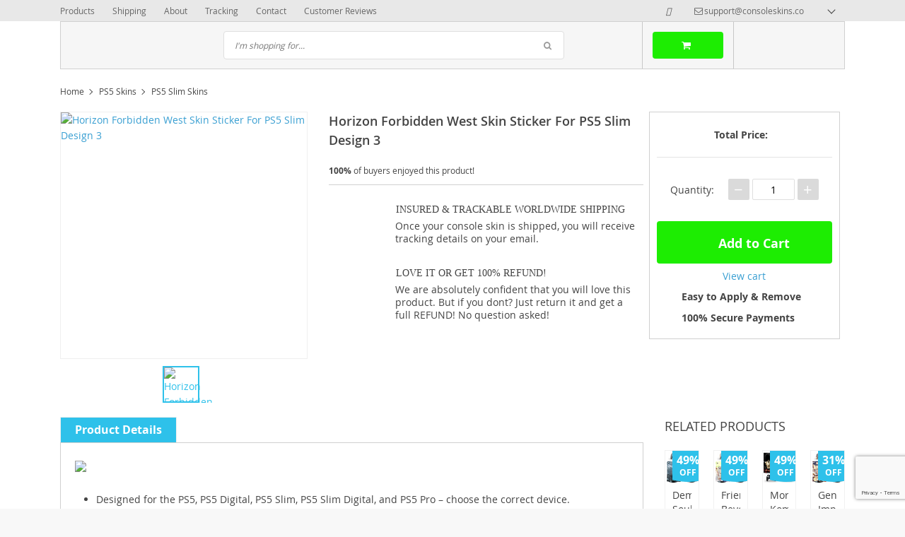

--- FILE ---
content_type: text/html; charset=UTF-8
request_url: https://consoleskins.co/horizon-forbidden-west-skin-sticker-for-ps5-slim-design-3/
body_size: 33948
content:
<!DOCTYPE html>
<html lang="en-US" class="no-js" xmlns="http://www.w3.org/1999/html">
<head>
    <link rel="shortcut icon" href="/wp-content/uploads/2017/04/unnamed.png"/>
    <meta charset="UTF-8">
    <meta name="viewport" content="width=device-width, initial-scale=1.0,minimum-scale=1.0, maximum-scale=1.0, user-scalable=no, shrink-to-fit=no">
    <title>Horizon Forbidden West Skin Sticker For PS5 Slim Design 3 - ConsoleSkins.co</title>    <meta name='robots' content='index, follow, max-image-preview:large, max-snippet:-1, max-video-preview:-1' />
	<style>img:is([sizes="auto" i], [sizes^="auto," i]) { contain-intrinsic-size: 3000px 1500px }</style>
	
<!-- Google Tag Manager for WordPress by gtm4wp.com -->
<script data-cfasync="false" data-pagespeed-no-defer>
	var gtm4wp_datalayer_name = "dataLayer";
	var dataLayer = dataLayer || [];
</script>
<!-- End Google Tag Manager for WordPress by gtm4wp.com -->
	<!-- This site is optimized with the Yoast SEO plugin v25.8 - https://yoast.com/wordpress/plugins/seo/ -->
	<meta name="description" content="Buy Horizon Forbidden West Skin Sticker For PS5 Slim Design 3 at ConsoleSkins.co. Protect your game console and controllers from dust and scratches." />
	<link rel="canonical" href="https://consoleskins.co/horizon-forbidden-west-skin-sticker-for-ps5-slim-design-3/" />
	<meta property="og:locale" content="en_US" />
	<meta property="og:type" content="article" />
	<meta property="og:title" content="Horizon Forbidden West Skin Sticker For PS5 Slim Design 3 - ConsoleSkins.co" />
	<meta property="og:description" content="Buy Horizon Forbidden West Skin Sticker For PS5 Slim Design 3 at ConsoleSkins.co. Protect your game console and controllers from dust and scratches." />
	<meta property="og:url" content="https://consoleskins.co/horizon-forbidden-west-skin-sticker-for-ps5-slim-design-3/" />
	<meta property="og:site_name" content="ConsoleSkins.co" />
	<meta property="article:publisher" content="https://www.facebook.com/ConsoleSkins.co/" />
	<meta property="article:modified_time" content="2024-03-21T12:42:25+00:00" />
	<meta property="og:image" content="https://consoleskins.co/wp-content/uploads/2024/02/0181e1bf.jpg" />
	<meta property="og:image:width" content="1100" />
	<meta property="og:image:height" content="1100" />
	<meta property="og:image:type" content="image/jpeg" />
	<meta name="twitter:card" content="summary_large_image" />
	<meta name="twitter:label1" content="Est. reading time" />
	<meta name="twitter:data1" content="1 minute" />
	<script type="application/ld+json" class="yoast-schema-graph">{"@context":"https://schema.org","@graph":[{"@type":["WebPage","ItemPage"],"@id":"https://consoleskins.co/horizon-forbidden-west-skin-sticker-for-ps5-slim-design-3/","url":"https://consoleskins.co/horizon-forbidden-west-skin-sticker-for-ps5-slim-design-3/","name":"Horizon Forbidden West Skin Sticker For PS5 Slim Design 3 - ConsoleSkins.co","isPartOf":{"@id":"https://consoleskins.co/#website"},"primaryImageOfPage":{"@id":"https://consoleskins.co/horizon-forbidden-west-skin-sticker-for-ps5-slim-design-3/#primaryimage"},"image":{"@id":"https://consoleskins.co/horizon-forbidden-west-skin-sticker-for-ps5-slim-design-3/#primaryimage"},"thumbnailUrl":"https://consoleskins.co/wp-content/uploads/2024/02/0181e1bf.jpg","datePublished":"2024-02-26T04:22:06+00:00","dateModified":"2024-03-21T12:42:25+00:00","description":"Buy Horizon Forbidden West Skin Sticker For PS5 Slim Design 3 at ConsoleSkins.co. Protect your game console and controllers from dust and scratches.","breadcrumb":{"@id":"https://consoleskins.co/horizon-forbidden-west-skin-sticker-for-ps5-slim-design-3/#breadcrumb"},"inLanguage":"en-US","potentialAction":[{"@type":"ReadAction","target":["https://consoleskins.co/horizon-forbidden-west-skin-sticker-for-ps5-slim-design-3/"]}]},{"@type":"ImageObject","inLanguage":"en-US","@id":"https://consoleskins.co/horizon-forbidden-west-skin-sticker-for-ps5-slim-design-3/#primaryimage","url":"https://consoleskins.co/wp-content/uploads/2024/02/0181e1bf.jpg","contentUrl":"https://consoleskins.co/wp-content/uploads/2024/02/0181e1bf.jpg","width":1100,"height":1100,"caption":"Horizon Forbidden West Skin Sticker For PS5 Slim Design 3"},{"@type":"BreadcrumbList","@id":"https://consoleskins.co/horizon-forbidden-west-skin-sticker-for-ps5-slim-design-3/#breadcrumb","itemListElement":[{"@type":"ListItem","position":1,"name":"Home","item":"https://consoleskins.co/"},{"@type":"ListItem","position":2,"name":"Products","item":"https://consoleskins.co/product/"},{"@type":"ListItem","position":3,"name":"PS5 Skins","item":"https://consoleskins.co/ps5-skins/"},{"@type":"ListItem","position":4,"name":"Horizon Forbidden West Skin Sticker For PS5 Slim Design 3"}]},{"@type":"WebSite","@id":"https://consoleskins.co/#website","url":"https://consoleskins.co/","name":"ConsoleSkins.co","description":"","publisher":{"@id":"https://consoleskins.co/#organization"},"potentialAction":[{"@type":"SearchAction","target":{"@type":"EntryPoint","urlTemplate":"https://consoleskins.co/?s={search_term_string}"},"query-input":{"@type":"PropertyValueSpecification","valueRequired":true,"valueName":"search_term_string"}}],"inLanguage":"en-US"},{"@type":"Organization","@id":"https://consoleskins.co/#organization","name":"ConsoleSkins.co","url":"https://consoleskins.co/","logo":{"@type":"ImageObject","inLanguage":"en-US","@id":"https://consoleskins.co/#/schema/logo/image/","url":"https://consoleskins.co/wp-content/uploads/2021/04/consoleskins_logo_a-02.png","contentUrl":"https://consoleskins.co/wp-content/uploads/2021/04/consoleskins_logo_a-02.png","width":1266,"height":1226,"caption":"ConsoleSkins.co"},"image":{"@id":"https://consoleskins.co/#/schema/logo/image/"},"sameAs":["https://www.facebook.com/ConsoleSkins.co/","https://pinterest.com/consoleskinsco/","https://www.instagram.com/consoleskins.co/"]}]}</script>
	<!-- / Yoast SEO plugin. -->


<link rel="alternate" type="application/rss+xml" title="ConsoleSkins.co &raquo; Horizon Forbidden West Skin Sticker For PS5 Slim Design 3 Comments Feed" href="https://consoleskins.co/horizon-forbidden-west-skin-sticker-for-ps5-slim-design-3/feed/" />
<link rel='stylesheet' id='timer-css' href='https://consoleskins.co/wp-content/plugins/adscountdown/assets/js/custom/custom.css?ver=0.8.13' type='text/css' media='all' />
<link rel='stylesheet' id='countdown-fonts-css' href='https://consoleskins.co/wp-content/plugins/adscountdown/assets/css/fonts.css?ver=0.8.13' type='text/css' media='all' />
<link rel='stylesheet' id='davinci-css' href='https://consoleskins.co/wp-content/plugins/adscountdown/assets/css/themes/davinci/style.css?ver=0.8.13' type='text/css' media='all' />
<link rel='stylesheet' id='vnc2_allstyle-css' href='https://consoleskins.co/wp-content/themes/davinci/assets/css/allstyle.css?ver=1.5.4.1' type='text/css' media='all' />
<link rel='stylesheet' id='adstm-css' href='https://consoleskins.co/wp-content/themes/davinci/style.css?ver=1.5.4.1' type='text/css' media='all' />
<link rel='shortlink' href='https://consoleskins.co/?p=79908' />
<style id="mystickymenu" type="text/css">#mysticky-nav { width:100%; position: static; height: auto !important; }#mysticky-nav.wrapfixed { position:fixed; left: 0px; margin-top:0px;  z-index: 99990; -webkit-transition: 0.3s; -moz-transition: 0.3s; -o-transition: 0.3s; transition: 0.3s; -ms-filter:"progid:DXImageTransform.Microsoft.Alpha(Opacity=90)"; filter: alpha(opacity=90); opacity:0.9; background-color: #f7f5e7;}#mysticky-nav.wrapfixed .myfixed{ background-color: #f7f5e7; position: relative;top: auto;left: auto;right: auto;}#mysticky-nav .myfixed { margin:0 auto; float:none; border:0px; background:none; max-width:100%; }</style>			<style type="text/css">
																															</style>
			<style id="ubermenu-custom-generated-css">
/** UberMenu Custom Menu Styles (Customizer) **/
/* main */
.ubermenu-main, .ubermenu-main .ubermenu-target, .ubermenu-main .ubermenu-nav .ubermenu-item-level-0 .ubermenu-target, .ubermenu-main div, .ubermenu-main p, .ubermenu-main input { font-family:'Archivo Narrow', sans-serif; font-weight:700; }


/** UberMenu Custom Menu Item Styles (Menu Item Settings) **/
/* 127 */   .ubermenu .ubermenu-submenu.ubermenu-submenu-id-127 { min-width:200%; min-height:150%; }
/* 471 */   .ubermenu .ubermenu-item-471 > .ubermenu-target.ubermenu-item-layout-image_left > .ubermenu-target-text { padding-left:50px; }
            .ubermenu .ubermenu-item-471 > .ubermenu-item-layout-image_left > .ubermenu-target-title, .ubermenu .ubermenu-item-471 > .ubermenu-item-layout-image_right > .ubermenu-target-title { padding-top:10px; }
/* 66130 */ .ubermenu .ubermenu-item-66130 > .ubermenu-target.ubermenu-item-layout-image_left > .ubermenu-target-text { padding-left:50px; }
/* 66169 */ .ubermenu .ubermenu-item-66169 > .ubermenu-target.ubermenu-item-layout-image_left > .ubermenu-target-text { padding-left:50px; }
/* 60 */    .ubermenu .ubermenu-submenu.ubermenu-submenu-id-60 { background-image:url(https://consoleskins.co/wp-content/uploads/2017/02/SKNSUPMNX06SPS4FL-PR-01_1.jpg); background-repeat:no-repeat; background-position:bottom left; background-size:auto; }
            .ubermenu .ubermenu-item-60 > .ubermenu-target.ubermenu-item-layout-image_left > .ubermenu-target-text { padding-left:50px; }
            .ubermenu .ubermenu-item-60 > .ubermenu-item-layout-image_left > .ubermenu-target-title, .ubermenu .ubermenu-item-60 > .ubermenu-item-layout-image_right > .ubermenu-target-title { padding-top:10px; }
/* 324 */   .ubermenu .ubermenu-item.ubermenu-item-324 > .ubermenu-target { color:#000000; }

/* Status: Loaded from Transient */

</style><meta name="generator" content="Customized By Yellow Pencil Plugin" />
			<style>.cmplz-hidden {
					display: none !important;
				}</style>
<!-- Google Tag Manager for WordPress by gtm4wp.com -->
<!-- GTM Container placement set to automatic -->
<script data-cfasync="false" data-pagespeed-no-defer>
	var dataLayer_content = {"pagePostType":"product","pagePostType2":"single-product","pagePostAuthor":"Virtual Assistant"};
	dataLayer.push( dataLayer_content );
</script>
<script data-cfasync="false">
(function(w,d,s,l,i){w[l]=w[l]||[];w[l].push({'gtm.start':
new Date().getTime(),event:'gtm.js'});var f=d.getElementsByTagName(s)[0],
j=d.createElement(s),dl=l!='dataLayer'?'&l='+l:'';j.async=true;j.src=
'//www.googletagmanager.com/gtm.js?id='+i+dl;f.parentNode.insertBefore(j,f);
})(window,document,'script','dataLayer','GTM-M6DSWM3');
</script>
<!-- End Google Tag Manager for WordPress by gtm4wp.com --><style rel="stylesheet">
        .content-viewed .b-title {
        border-top: 2px solid #2ec1ea;
    }

    .slidebtns .btn-primary,.grider span:before {
        background: #2cd2dd!important;
    }
    .slidebtns .btn-primary:hover,.grider a:hover span:before {
        background: #00c9e0!important;
    }

    [class^="icofeatures-"], [class*=" icofeatures-"] {
        color: #007CB1 !important;
    }

    #clock .clock .item {
        background: #000000;
        border: 1px solid #000000;
    }

    .content-countdown .color {
        color: #2ec1ea;
    }

    .features .features-main-text {
        color: #007CB1 !important;
    }

    [class^="icofeatures-"], [class*=" icofeatures-"] {
        color: #007CB1 !important;
    }

    @media(min-width: 1200px){
        .bgr{
            background: url(#fff) fixed center center no-repeat #fff;
        }
    }


    .price .sale,.newprice span,div span.newprice  {
        color: #1ded02!important;
    }

    .btn-primary{
        box-shadow: none;
        background-color: #1ded02!important;
        border-color: #1ded02!important;
    }

    .btn-primary:hover,.btn-primary:active{
        box-shadow: none;
        background-color: #71f902!important;
        border-color: #71f902!important;
    }

        .adapsearch input,.title-cat:after,.product-item .discount:after,.wrap-tumb .discount:after,.title-stripe:after,.size_chart_table tr+tr:hover,.tab_head.active,.adap_tab_head.active{background:#2ec1ea;}
    .upbutton,.reliable .bigtext,.meta-item-img:not(.disabled):hover,.meta-item-img:not(.disabled):active,.meta-item-img.active,.cz_text_tmpl_color,.sortby a:hover,.sortby a.active{color:#2ec1ea;}
    .pager li.active a,.pager li.active span,.item_slider_minis .item.curr_active{border-color: #2ec1ea;color:#2ec1ea;}
    .callhead{background: ;}
    .meta-item-text.active{border-color:#2ec1ea;}

    @media (max-width: 767px) {
        .title-cat a{border-color:#2ec1ea}
        .adapupheader a,.adapsearch .scope{color:#2ec1ea}
    }

    .davinci .footer{background:#454545;}
    .footer h5{color:#fff;}
    .footer a{color:#dadada;}

    .footerB{color:#c8c8c8;background:#292929;}
    .footerB span{color:#868686;}
    .stars{color:#ff9802;}




</style><!-- Global site tag (gtag.js) - Google Analytics -->
<script>
    if(window.ga && window.ga.toString().indexOf('(a)') === -1){
        delete window.ga;
}</script>
<script async src="https://www.googletagmanager.com/gtag/js?id=UA-81287378-3"></script>
<script>
  window.dataLayer = window.dataLayer || [];
  function ads_ec_gtag(){dataLayer.push(arguments);}
  ads_ec_gtag('js', new Date());
  ads_ec_gtag('set', {'currency': 'USD'});
  

  ads_ec_gtag('config', 'UA-81287378-3', {});
  
</script>		<style type="text/css" id="wp-custom-css">
			.lowest-price-button {
  display: block;
  width: 100%;
  margin-top: 10px;
  height: 45px;
  line-height: 45px;
  padding: 0 20px 0 50px;
  position: relative;
  background-color: #e62222;
  color: white;
  text-decoration: none;
  text-transform: uppercase;
  font-weight: 600;
  font-size: 14px;
  letter-spacing: 0.5px;
  border-radius: 5px;
  box-shadow: 0 2px 2px rgba(0, 0, 0, 0.15);
  text-shadow: 0 1px 0 rgba(0, 0, 0, 0.3);
  white-space: nowrap;
  overflow: hidden;
  text-align: left;
  /* 🔥 Remove all animation */
  transition: none !important;
}

.lowest-price-button span {
  position: absolute;
  left: 0;
  width: 40px;
  height: 100%;
  line-height: 45px;
  text-align: center;
  background-color: rgba(0, 0, 0, 0.5);
  border-top-left-radius: 5px;
  border-bottom-left-radius: 5px;
  border-right: 1px solid rgba(0, 0, 0, 0.15);
  font-size: 16px;
  font-weight: bold;
  transition: none !important;
}

/* 🚫 Force NO hover effect */
.lowest-price-button:hover,
.lowest-price-button:hover span {
  background-color: #e62222 !important;
  color: white !important;
  border-right: 1px solid rgba(0, 0, 0, 0.15) !important;
}

/* ✅ Mobile Responsive Tweaks */
@media (max-width: 480px) {
  .lowest-price-button {
    font-size: 12px;
    padding-left: 45px;
    height: 42px;
    line-height: 42px;
  }

  .lowest-price-button span {
    width: 38px;
    line-height: 42px;
    font-size: 14px;
  }
}
		</style>
		<style id="yellow-pencil">
/* CSS Created By Yellow Pencil Plugin */ 
#ubermenu-nav-main-3-primary .ubermenu-item-layout-text_only .ubermenu-target-description{	display:none;}</style>    <style>
        .img_with_heading {
    display: -webkit-box;
    display: -webkit-flex;
    display: -ms-flexbox;
    display: flex;
    -webkit-box-align: center;
    -webkit-align-items: center;
    -ms-flex-align: center;
    align-items: center;
    margin: 20px 0;
}

.product-content .tab-content img {
    max-width: 100%;
    width: auto!important;
    height: auto!important;
}
.img_with_heading img {
    max-width: 40px!important;
    margin: 0 20px 0 0;
}

.product-content .tab-content h3, .product-content .wrap-content p {
    font-size: 14px;
}
.img_with_heading>h3 {
    font-family: Proxima Nova Bold;
font-weight: bold;
}

.additional_content li b, .additional_content li span {
    font-family: Proxima Nova Bold;
    font-weight: 400;
}

.additional_content {
    font-size: 15px!important;
}

.additional_content ul {
    list-style: none;
    padding: 0;
}

.additional_content li:before {
    content: &quot;&quot;;
    width: 15px;
    height: 15px;
    position: absolute;
    top: 2px;
    left: 0;
    background: url([data-uri]) no-repeat 0 0 transparent;
    background-size: 15px;
}

.additional_content li {
    padding: 0 0 20px 30px;
    position: relative;
    font-size: 15px!important;
}

.home .content-countdown {
    padding: 30px 0 0;
    DISPLAY: NONE;
}



.features .img-feat img {
    max-width: 40px;
}

.features .img-feat {
    float: left;
    width: 55px;
    text-align: center;
}

div.store_benefits .text-feat .features-main-text {
    font-size: 14px;
    line-height: 1.4;
    text-transform: uppercase;
    font-family: Proxima Nova Bold;
    margin: 0 0 5px;
}

div.features .text-feat p {
    margin: 0;
    font-size: 14px;
}

.features {
    display: -webkit-box;
    display: -webkit-flex;
    display: -ms-flexbox;
    display: flex;
    -webkit-flex-wrap: wrap;
    -ms-flex-wrap: wrap;
    flex-wrap: wrap;
}

.store_benefits .img-feat {
    margin: 0px 15px 0 0px;
}

.store_benefits .features>div+div {
    margin-top: 20px;
}

.store_benefits .features>div {
    margin: 10px 0;
    width: 100%;
}

.features .text-feat {
    margin-left: 94px;
    padding-right: 7px;
}

.features .text-feat p {
    color: #444444;
}
.features .text-feat p {
    color: #444;
    font-weight: 400;
    line-height: 18px;
    margin: 5px 0 0;
    font-size: 12px;
}
.features-main-text {
    color: #444444!important;
}
.features .features-main-text {
    color: #444444 !important;
}

@media only screen and (orientation:portrait){
       .desktop-features {
display:none;
    }
}
    @media only screen and (max-width: 1279px)
{
.desktop-features {
display:none;
    }
}

@media only screen and (min-width: 1280px) and (max-width: 4000px)
{
.mobile-features {
display:none;
}
}

@media only screen and (min-width: 1098px) and (max-width: 4000px) {
.b-add_order__advantage li {
display:block;
}
}


@media only screen and (min-width: 0px) and (max-width: 1097px) {
.b-add_order__advantage li {
display:none;
}
}

@media only screen and (min-width: 0px) and (max-width: 1024px)
{
  .store_benefits {
    padding: 10px 0px!important;
    margin-top: 10px;
}
.features .img-feat img {
    max-width: 40px;
}
.features .img-feat {
    float: left;
    width: 55px;
    text-align: center;
}
div.store_benefits .text-feat .features-main-text {
    font-size: 14px;
    line-height: 1.4;
    text-transform: uppercase;
    font-family: Proxima Nova Bold;
    margin: 0 0 5px;
}
div.features .text-feat p {
    margin: 0;
    font-size: 14px;
}
.features {
    display: -webkit-box;
    display: -webkit-flex;
    display: -ms-flexbox;
    display: flex;
    -webkit-flex-wrap: wrap;
    -ms-flex-wrap: wrap;
    flex-wrap: wrap;
}
.store_benefits .img-feat {
    margin: 5px 15px 0 0;
}
.store_benefits .features>div+div {
    margin-top: 20px;
}
.store_benefits .features>div {
    margin: 10px 0;
    width: 100%;
}
.features .text-feat p {
    color: #444444;
}
.features .text-feat p {
    color: #444;
    font-weight: 400;
    line-height: 18px;
    margin: 5px 0 0;
    font-size: 12px;
}
.features-main-text {
    color: #444444!important;
}

.features .features-main-text {
    color: #444444 !important;
}

.store_benefits {
    padding: 10px 0px!important;
    margin-top: 10px;
}

.mainnav ul li a:after {
    display:none;
}

 .mainnav ul li a:before {
display:none;
}

.wrap-content li {
    font: 14px/24px 'Open Sans';
    margin: 0 0 1px;
}
}

.tab_head, .tab_head_link {
      padding: 5px 20px;
}

.features {
       padding: 0px;
    background: #fff;
}

.shopcartbtn {
    text-align: right;
    padding: 14px;
    border-left-width: 1px;
    border-left-style: solid;
border-right-width: 1px;
    border-right-style: solid;
    border-color: #c7c7c7;
}

@media (max-width: 767px)
.callhead .img {
    max-width
    align-items: center;
}

.img_left_cart img {
    max-width: 120px;
    padding-right: 0px;
}
.img_left_cart {
padding: 0px 0px;
}

@media (max-width: 767px)
.headerR {
    position: inherit;
}
@media (max-width: 767px)
.postheader {
    height: 75px;
}

.callhead {
        padding: 10px;
}

.shopcartbtn .btn {
    min-width: 100px;
}

.h1, h1 {
    font-size: 20px;
    line-height: 36px;
}

.trp-list-item-meta-date {
    color: #999;
    font-weight: 400;
    display: none;
}

.checkout-main .order .footer {
    display:none;
}    </style>
    <!-- Google Tag Manager -->
<script>(function(w,d,s,l,i){w[l]=w[l]||[];w[l].push({'gtm.start':
new Date().getTime(),event:'gtm.js'});var f=d.getElementsByTagName(s)[0],
j=d.createElement(s),dl=l!='dataLayer'?'&l='+l:'';j.async=true;j.src=
'https://www.googletagmanager.com/gtm.js?id='+i+dl;f.parentNode.insertBefore(j,f);
})(window,document,'script','dataLayer','GTM-M6DSWM3');</script>
<!-- End Google Tag Manager -->

<meta name="p:domain_verify" content="e09f449bf3624c7a8706a2a7e879657e"/>

<script>
  !function(g,s,q,r,d){r=g[r]=g[r]||function(){(r.q=r.q||[]).push(arguments)};
  d=s.createElement(q);d.src='//d1l6p2sc9645hc.cloudfront.net/gosquared.js';q=
  s.getElementsByTagName(q)[0];q.parentNode.insertBefore(d,q)}(window,document
  ,'script','_gs');

  _gs('GSN-717314-J');
</script>        <link rel="preload" href="https://consoleskins.co/wp-content/themes/davinci/webfonts/OpenSans.woff" as="font" type="font/woff" crossorigin>
    <link rel="preload" href="https://consoleskins.co/wp-content/themes/davinci/webfonts/OpenSans600.woff" as="font" type="font/woff" crossorigin>
    <link rel="preload" href="https://consoleskins.co/wp-content/themes/davinci/webfonts/OpenSans700.woff" as="font" type="font/woff" crossorigin>
    <script>
        ajaxurl = 'https://consoleskins.co/wp-admin/admin-ajax.php';
    </script>
    
</head>
<body data-rsssl=1 class="wp-singular product-template-default single single-product postid-79908 wp-theme-davinci js-show-pre-selected-variation " >
<div class="bgr">
    <div class="header_cont">
        <div class="adapupheader">
            <div class="container">
                <div class="shiptip">
                                                                <div>
                            <a href="mailto:support@consoleskins.co"><span class="top-header__mail icon-mail" itemprop="email">support@consoleskins.co</span></a>
                        </div>
                                        
                </div>
                <div class="adapsearch">
                    <span class="scope"><i class="icon-search"></i></span>
                </div>
            </div>

        </div>
        <div class="upheader">
            <div class="container">
                <div class="row">
                    <div class="col upheaderL">
                        <div class="mainnav">
                            <h3>Categories</h3>
                            
<!-- UberMenu [Configuration:main] [Theme Loc:category] [Integration:auto] -->
<nav id="ubermenu-main-2-category" class="ubermenu ubermenu-nojs ubermenu-main ubermenu-menu-2 ubermenu-loc-category ubermenu-responsive ubermenu-responsive-default ubermenu-responsive-nocollapse ubermenu-vertical ubermenu-transition-shift ubermenu-trigger-hover ubermenu-skin-silver-tabs  ubermenu-bar-align-full ubermenu-items-align-left ubermenu-bound ubermenu-disable-submenu-scroll ubermenu-retractors-responsive"><ul id="ubermenu-nav-main-2-category" class="ubermenu-nav"><li id="menu-item-74873" class="ubermenu-item ubermenu-item-type-custom ubermenu-item-object-custom ubermenu-item-74873 ubermenu-item-level-0 ubermenu-column ubermenu-column-auto" ><a class="ubermenu-target ubermenu-item-layout-default ubermenu-item-layout-text_only" href="/ps5-slim-skins" tabindex="0"><span class="ubermenu-target-title ubermenu-target-text">PS5 Slim Skins 🔥 🆕</span></a></li><li id="menu-item-59521" class="ubermenu-item ubermenu-item-type-taxonomy ubermenu-item-object-product_cat ubermenu-current-product-ancestor ubermenu-current-menu-parent ubermenu-current-product-parent ubermenu-item-has-children ubermenu-item-59521 ubermenu-item-level-0 ubermenu-column ubermenu-column-auto ubermenu-has-submenu-drop ubermenu-has-submenu-flyout" ><a class="ubermenu-target ubermenu-item-layout-default ubermenu-item-layout-text_only ubermenu-target-nowrap" href="https://consoleskins.co/ps5-skins/" tabindex="0"><span class="ubermenu-target-title ubermenu-target-text">PS5 Skins 🔥</span></a><ul class="ubermenu-submenu ubermenu-submenu-id-59521 ubermenu-submenu-type-flyout ubermenu-submenu-drop ubermenu-submenu-align-left_edge_item" ><li id="menu-item-59524" class="ubermenu-item ubermenu-item-type-taxonomy ubermenu-item-object-product_cat ubermenu-item-59524 ubermenu-item-auto ubermenu-item-normal ubermenu-item-level-1" ><a class="ubermenu-target ubermenu-item-layout-default ubermenu-item-layout-text_only ubermenu-target-nowrap" href="https://consoleskins.co/ps5-digital-edition/"><span class="ubermenu-target-title ubermenu-target-text">PS5 Digital Edition</span></a></li><li id="menu-item-59522" class="ubermenu-item ubermenu-item-type-taxonomy ubermenu-item-object-product_cat ubermenu-item-59522 ubermenu-item-auto ubermenu-item-normal ubermenu-item-level-1" ><a class="ubermenu-target ubermenu-item-layout-default ubermenu-item-layout-text_only ubermenu-target-nowrap" href="https://consoleskins.co/ps5-skins-2/"><span class="ubermenu-target-title ubermenu-target-text">PS5 Skins (with a disc drive)</span></a></li><li id="menu-item-59523" class="ubermenu-item ubermenu-item-type-taxonomy ubermenu-item-object-product_cat ubermenu-item-59523 ubermenu-item-auto ubermenu-item-normal ubermenu-item-level-1" ><a class="ubermenu-target ubermenu-item-layout-default ubermenu-item-layout-text_only ubermenu-target-nowrap" href="https://consoleskins.co/ps5-controller-skins/"><span class="ubermenu-target-title ubermenu-target-text">PS5 Controller Skins</span></a></li></ul></li><li id="menu-item-66119" class="ubermenu-item ubermenu-item-type-custom ubermenu-item-object-custom ubermenu-item-has-children ubermenu-item-66119 ubermenu-item-level-0 ubermenu-column ubermenu-column-auto ubermenu-has-submenu-drop ubermenu-has-submenu-flyout ubermenu-relative" ><span class="ubermenu-target ubermenu-item-layout-default ubermenu-item-layout-text_only ubermenu-target-nowrap ubermenu-noindicator" tabindex="0"><span class="ubermenu-target-title ubermenu-target-text">Xbox Series X/S Skins 🔥 🆕</span></span><ul class="ubermenu-submenu ubermenu-submenu-id-66119 ubermenu-submenu-type-flyout ubermenu-submenu-drop ubermenu-submenu-align-vertical_parent_item" ><li id="menu-item-56813" class="ubermenu-item ubermenu-item-type-taxonomy ubermenu-item-object-product_cat ubermenu-item-56813 ubermenu-item-auto ubermenu-item-normal ubermenu-item-level-1" ><a class="ubermenu-target ubermenu-item-layout-default ubermenu-item-layout-text_only ubermenu-target-nowrap ubermenu-noindicator" href="https://consoleskins.co/xbox-series-x-skins/"><span class="ubermenu-target-title ubermenu-target-text">Xbox Series X Skins 🔥 🆕</span></a></li><li id="menu-item-66118" class="ubermenu-item ubermenu-item-type-taxonomy ubermenu-item-object-product_cat ubermenu-item-66118 ubermenu-item-auto ubermenu-item-normal ubermenu-item-level-1" ><a class="ubermenu-target ubermenu-item-layout-default ubermenu-item-layout-text_only" href="https://consoleskins.co/xbox-series-s-skins/"><span class="ubermenu-target-title ubermenu-target-text">Xbox Series S Skins 🔥 🆕</span></a></li><li id="menu-item-66120" class="ubermenu-item ubermenu-item-type-taxonomy ubermenu-item-object-product_cat ubermenu-item-66120 ubermenu-item-auto ubermenu-item-normal ubermenu-item-level-1" ><a class="ubermenu-target ubermenu-item-layout-default ubermenu-item-layout-text_only ubermenu-target-nowrap" href="https://consoleskins.co/xbox-series-x-and-s-controller-skins/"><span class="ubermenu-target-title ubermenu-target-text">Xbox Series X and S Controller Skins 🔥 🆕</span></a></li></ul></li><li id="menu-item-471" class="ubermenu-item ubermenu-item-type-taxonomy ubermenu-item-object-product_cat ubermenu-item-has-children ubermenu-item-471 ubermenu-item-level-0 ubermenu-column ubermenu-column-auto ubermenu-has-submenu-drop ubermenu-has-submenu-flyout ubermenu-flyout-full-height" ><a class="ubermenu-target ubermenu-target-with-image ubermenu-item-layout-default ubermenu-item-layout-image_left" href="https://consoleskins.co/ps4-skins/" tabindex="0"><img class="ubermenu-image ubermenu-image-size-full" src="https://consoleskins.co/wp-content/uploads/2017/02/ps4.png" srcset="https://consoleskins.co/wp-content/uploads/2017/02/ps4.png 256w, https://consoleskins.co/wp-content/uploads/2017/02/ps4-150x150.png 150w, https://consoleskins.co/wp-content/uploads/2017/02/ps4-50x50.png 50w, https://consoleskins.co/wp-content/uploads/2017/02/ps4-220x220.png 220w, https://consoleskins.co/wp-content/uploads/2017/02/ps4-200x200.png 200w" sizes="(max-width: 256px) 100vw, 256px" width="40" height="40" alt="ps4"  /><span class="ubermenu-target-title ubermenu-target-text">PS4 Skins</span></a><ul class="ubermenu-submenu ubermenu-submenu-id-471 ubermenu-submenu-type-flyout ubermenu-submenu-drop ubermenu-submenu-align-vertical_full_height" ><!-- begin Segment: Menu ID 80 --><li id="menu-item-314" class="ubermenu-item ubermenu-item-type-taxonomy ubermenu-item-object-product_cat ubermenu-item-has-children ubermenu-item-314 ubermenu-item-normal ubermenu-item-level-1 ubermenu-has-submenu-drop ubermenu-has-submenu-flyout ubermenu-relative" ><a class="ubermenu-target ubermenu-item-layout-default ubermenu-item-layout-text_only" href="https://consoleskins.co/ps4-skins/"><span class="ubermenu-target-title ubermenu-target-text">PS4 Skins</span></a><ul class="ubermenu-submenu ubermenu-submenu-id-314 ubermenu-submenu-type-flyout ubermenu-submenu-drop ubermenu-submenu-align-vertical_parent_item ubermenu-autoclear" ><li id="menu-item-317" class="ubermenu-item ubermenu-item-type-taxonomy ubermenu-item-object-product_cat ubermenu-item-317 ubermenu-item-auto ubermenu-item-normal ubermenu-item-level-3" ><a class="ubermenu-target ubermenu-item-layout-default ubermenu-item-layout-text_only" href="https://consoleskins.co/ps4-anime-skins/"><span class="ubermenu-target-title ubermenu-target-text">Anime Skins</span></a></li><li id="menu-item-318" class="ubermenu-item ubermenu-item-type-taxonomy ubermenu-item-object-product_cat ubermenu-item-318 ubermenu-item-auto ubermenu-item-normal ubermenu-item-level-3" ><a class="ubermenu-target ubermenu-item-layout-default ubermenu-item-layout-text_only" href="https://consoleskins.co/ps4-basketball-skins/"><span class="ubermenu-target-title ubermenu-target-text">Basketballl Skins</span></a></li><li id="menu-item-319" class="ubermenu-item ubermenu-item-type-taxonomy ubermenu-item-object-product_cat ubermenu-item-319 ubermenu-item-auto ubermenu-item-normal ubermenu-item-level-3" ><a class="ubermenu-target ubermenu-item-layout-default ubermenu-item-layout-text_only" href="https://consoleskins.co/ps4-chrome-skins/"><span class="ubermenu-target-title ubermenu-target-text">Chrome Skins</span></a></li><li id="menu-item-320" class="ubermenu-item ubermenu-item-type-taxonomy ubermenu-item-object-product_cat ubermenu-item-320 ubermenu-item-auto ubermenu-item-normal ubermenu-item-level-3" ><a class="ubermenu-target ubermenu-item-layout-default ubermenu-item-layout-text_only" href="https://consoleskins.co/ps4-carbon-skins/"><span class="ubermenu-target-title ubermenu-target-text">Carbon Skins</span></a></li><li id="menu-item-324" class="ubermenu-item ubermenu-item-type-taxonomy ubermenu-item-object-product_cat ubermenu-item-324 ubermenu-item-normal ubermenu-item-level-3" ><a class="ubermenu-target ubermenu-item-layout-default ubermenu-item-layout-text_only" href="https://consoleskins.co/ps4-flag-skins/"><span class="ubermenu-target-title ubermenu-target-text">Flag Skins</span></a></li><li id="menu-item-325" class="ubermenu-item ubermenu-item-type-taxonomy ubermenu-item-object-product_cat ubermenu-item-325 ubermenu-item-auto ubermenu-item-normal ubermenu-item-level-3" ><a class="ubermenu-target ubermenu-item-layout-default ubermenu-item-layout-text_only" href="https://consoleskins.co/ps4-football-skins/"><span class="ubermenu-target-title ubermenu-target-text">Football Skins</span></a></li><li id="menu-item-326" class="ubermenu-item ubermenu-item-type-taxonomy ubermenu-item-object-product_cat ubermenu-item-326 ubermenu-item-auto ubermenu-item-normal ubermenu-item-level-3" ><a class="ubermenu-target ubermenu-item-layout-default ubermenu-item-layout-text_only" href="https://consoleskins.co/ps4-game-skins/"><span class="ubermenu-target-title ubermenu-target-text">Game Skins</span></a></li><li id="menu-item-327" class="ubermenu-item ubermenu-item-type-taxonomy ubermenu-item-object-product_cat ubermenu-item-327 ubermenu-item-auto ubermenu-item-normal ubermenu-item-level-3" ><a class="ubermenu-target ubermenu-item-layout-default ubermenu-item-layout-text_only" href="https://consoleskins.co/ps4-girls-skins/"><span class="ubermenu-target-title ubermenu-target-text">Girls Skins</span></a></li><li id="menu-item-331" class="ubermenu-item ubermenu-item-type-taxonomy ubermenu-item-object-product_cat ubermenu-item-331 ubermenu-item-auto ubermenu-item-normal ubermenu-item-level-3" ><a class="ubermenu-target ubermenu-item-layout-default ubermenu-item-layout-text_only" href="https://consoleskins.co/ps4-movie-skins/"><span class="ubermenu-target-title ubermenu-target-text">Movie Skins</span></a></li><li id="menu-item-332" class="ubermenu-item ubermenu-item-type-taxonomy ubermenu-item-object-product_cat ubermenu-item-332 ubermenu-item-auto ubermenu-item-normal ubermenu-item-level-3" ><a class="ubermenu-target ubermenu-item-layout-default ubermenu-item-layout-text_only" href="https://consoleskins.co/ps4-military-skins/"><span class="ubermenu-target-title ubermenu-target-text">Military Skins</span></a></li><li id="menu-item-333" class="ubermenu-item ubermenu-item-type-taxonomy ubermenu-item-object-product_cat ubermenu-item-333 ubermenu-item-auto ubermenu-item-normal ubermenu-item-level-3" ><a class="ubermenu-target ubermenu-item-layout-default ubermenu-item-layout-text_only" href="https://consoleskins.co/ps4-pattern-skins/"><span class="ubermenu-target-title ubermenu-target-text">Pattern Skins</span></a></li><li id="menu-item-334" class="ubermenu-item ubermenu-item-type-taxonomy ubermenu-item-object-product_cat ubermenu-item-334 ubermenu-item-auto ubermenu-item-normal ubermenu-item-level-3" ><a class="ubermenu-target ubermenu-item-layout-default ubermenu-item-layout-text_only" href="https://consoleskins.co/ps4-wood-skins/"><span class="ubermenu-target-title ubermenu-target-text">Wood Skins</span></a></li><li id="menu-item-336" class="ubermenu-item ubermenu-item-type-custom ubermenu-item-object-custom ubermenu-item-336 ubermenu-item-auto ubermenu-item-normal ubermenu-item-level-3" ><a class="ubermenu-target ubermenu-target-with-image ubermenu-item-layout-image_only" href="/?s=ps4+military+skins"><img class="ubermenu-image ubermenu-image-size-full" src="https://consoleskins.co/wp-content/uploads/2017/05/military.png" srcset="https://consoleskins.co/wp-content/uploads/2017/05/military.png 300w, https://consoleskins.co/wp-content/uploads/2017/05/military-150x150.png 150w, https://consoleskins.co/wp-content/uploads/2017/05/military-50x50.png 50w, https://consoleskins.co/wp-content/uploads/2017/05/military-220x220.png 220w, https://consoleskins.co/wp-content/uploads/2017/05/military-200x200.png 200w" sizes="(max-width: 300px) 100vw, 300px" width="300" height="300" alt="military"  /></a></li></ul></li><!-- end Segment: 80 --><li id="menu-item-100" class="ubermenu-item ubermenu-item-type-taxonomy ubermenu-item-object-product_cat ubermenu-item-has-children ubermenu-item-100 ubermenu-item-auto ubermenu-item-normal ubermenu-item-level-1 ubermenu-has-submenu-drop ubermenu-has-submenu-mega ubermenu-relative" ><a class="ubermenu-target ubermenu-item-layout-default ubermenu-item-layout-text_only" href="https://consoleskins.co/ps4-slim-skins/"><span class="ubermenu-target-title ubermenu-target-text">PS4 Slim Skins</span></a><ul class="ubermenu-submenu ubermenu-submenu-id-100 ubermenu-submenu-type-mega ubermenu-submenu-drop ubermenu-submenu-align-vertical_parent_item ubermenu-submenu-content-align-center ubermenu-autoclear" ><li id="menu-item-166" class="ubermenu-item ubermenu-item-type-taxonomy ubermenu-item-object-product_cat ubermenu-item-166 ubermenu-item-header ubermenu-item-level-2 ubermenu-column ubermenu-column-1-3" ><a class="ubermenu-target ubermenu-item-layout-default ubermenu-item-layout-text_only" href="https://consoleskins.co/ps4-slim-anime-skins/"><span class="ubermenu-target-title ubermenu-target-text">Anime Skins</span></a></li><li id="menu-item-159" class="ubermenu-item ubermenu-item-type-taxonomy ubermenu-item-object-product_cat ubermenu-item-159 ubermenu-item-auto ubermenu-item-header ubermenu-item-level-2 ubermenu-column ubermenu-column-1-3" ><a class="ubermenu-target ubermenu-item-layout-default ubermenu-item-layout-text_only" href="https://consoleskins.co/ps4-slim-carbon-skins/"><span class="ubermenu-target-title ubermenu-target-text">Carbon Skins</span></a></li><li id="menu-item-158" class="ubermenu-item ubermenu-item-type-taxonomy ubermenu-item-object-product_cat ubermenu-item-158 ubermenu-item-auto ubermenu-item-header ubermenu-item-level-2 ubermenu-column ubermenu-column-1-3" ><a class="ubermenu-target ubermenu-item-layout-default ubermenu-item-layout-text_only" href="https://consoleskins.co/ps4-slim-chrome-skins/"><span class="ubermenu-target-title ubermenu-target-text">Chrome Skins</span></a></li><li id="menu-item-157" class="ubermenu-item ubermenu-item-type-taxonomy ubermenu-item-object-product_cat ubermenu-item-157 ubermenu-item-auto ubermenu-item-header ubermenu-item-level-2 ubermenu-column ubermenu-column-1-3" ><a class="ubermenu-target ubermenu-item-layout-default ubermenu-item-layout-text_only" href="https://consoleskins.co/ps4-slim-flag-skins/"><span class="ubermenu-target-title ubermenu-target-text">Flag Skins</span></a></li><li id="menu-item-248" class="ubermenu-item ubermenu-item-type-taxonomy ubermenu-item-object-product_cat ubermenu-item-248 ubermenu-item-auto ubermenu-item-header ubermenu-item-level-2 ubermenu-column ubermenu-column-1-3" ><a class="ubermenu-target ubermenu-item-layout-default ubermenu-item-layout-text_only" href="https://consoleskins.co/ps4-slim-girls-skins/"><span class="ubermenu-target-title ubermenu-target-text">Girls Skins</span></a></li><li id="menu-item-257" class="ubermenu-item ubermenu-item-type-taxonomy ubermenu-item-object-product_cat ubermenu-item-257 ubermenu-item-auto ubermenu-item-header ubermenu-item-level-2 ubermenu-column ubermenu-column-1-3" ><a class="ubermenu-target ubermenu-item-layout-default ubermenu-item-layout-text_only" href="https://consoleskins.co/ps4-slim-military-skins/"><span class="ubermenu-target-title ubermenu-target-text">Military Skins</span></a></li><li id="menu-item-261" class="ubermenu-item ubermenu-item-type-taxonomy ubermenu-item-object-product_cat ubermenu-item-261 ubermenu-item-auto ubermenu-item-header ubermenu-item-level-2 ubermenu-column ubermenu-column-full" ><a class="ubermenu-target ubermenu-item-layout-default ubermenu-item-layout-text_only" href="https://consoleskins.co/ps4-slim-pattern-skins/"><span class="ubermenu-target-title ubermenu-target-text">Pattern Skins</span></a></li><li id="menu-item-254" class="ubermenu-item ubermenu-item-type-taxonomy ubermenu-item-object-product_cat ubermenu-item-254 ubermenu-item-auto ubermenu-item-header ubermenu-item-level-2 ubermenu-column ubermenu-column-full" ><a class="ubermenu-target ubermenu-item-layout-default ubermenu-item-layout-text_only" href="https://consoleskins.co/ps4-slim-wood-skins/"><span class="ubermenu-target-title ubermenu-target-text">Wood Skins</span></a></li></ul></li><li id="menu-item-99" class="ubermenu-item ubermenu-item-type-taxonomy ubermenu-item-object-product_cat ubermenu-item-has-children ubermenu-item-99 ubermenu-item-auto ubermenu-item-normal ubermenu-item-level-1 ubermenu-has-submenu-drop ubermenu-has-submenu-flyout ubermenu-flyout-full-height" ><a class="ubermenu-target ubermenu-item-layout-default ubermenu-item-layout-text_only" href="https://consoleskins.co/ps4-pro-skins/"><span class="ubermenu-target-title ubermenu-target-text">PS4 Pro Skins</span></a><ul class="ubermenu-submenu ubermenu-submenu-id-99 ubermenu-submenu-type-flyout ubermenu-submenu-drop ubermenu-submenu-align-vertical_full_height" ><li id="menu-item-167" class="ubermenu-item ubermenu-item-type-taxonomy ubermenu-item-object-product_cat ubermenu-item-167 ubermenu-item-auto ubermenu-item-normal ubermenu-item-level-2" ><a class="ubermenu-target ubermenu-item-layout-default ubermenu-item-layout-text_only" href="https://consoleskins.co/ps4-pro-anime-skins/"><span class="ubermenu-target-title ubermenu-target-text">Anime Skins</span></a></li><li id="menu-item-160" class="ubermenu-item ubermenu-item-type-taxonomy ubermenu-item-object-product_cat ubermenu-item-160 ubermenu-item-auto ubermenu-item-normal ubermenu-item-level-2" ><a class="ubermenu-target ubermenu-item-layout-default ubermenu-item-layout-text_only" href="https://consoleskins.co/ps4-pro-carbon-skins/"><span class="ubermenu-target-title ubermenu-target-text">Carbon Skins</span></a></li><li id="menu-item-155" class="ubermenu-item ubermenu-item-type-taxonomy ubermenu-item-object-product_cat ubermenu-item-155 ubermenu-item-auto ubermenu-item-normal ubermenu-item-level-2" ><a class="ubermenu-target ubermenu-item-layout-default ubermenu-item-layout-text_only" href="https://consoleskins.co/ps4-pro-chrome-skins/"><span class="ubermenu-target-title ubermenu-target-text">Chrome Skins</span></a></li><li id="menu-item-266" class="ubermenu-item ubermenu-item-type-taxonomy ubermenu-item-object-product_cat ubermenu-item-266 ubermenu-item-auto ubermenu-item-normal ubermenu-item-level-2" ><a class="ubermenu-target ubermenu-item-layout-default ubermenu-item-layout-text_only" href="https://consoleskins.co/ps4-pro-flag-skins/"><span class="ubermenu-target-title ubermenu-target-text">Flag Skins</span></a></li><li id="menu-item-168" class="ubermenu-item ubermenu-item-type-taxonomy ubermenu-item-object-product_cat ubermenu-item-168 ubermenu-item-auto ubermenu-item-normal ubermenu-item-level-2" ><a class="ubermenu-target ubermenu-item-layout-default ubermenu-item-layout-text_only" href="https://consoleskins.co/ps4-pro-girls-skins/"><span class="ubermenu-target-title ubermenu-target-text">Girls Skins</span></a></li><li id="menu-item-260" class="ubermenu-item ubermenu-item-type-taxonomy ubermenu-item-object-product_cat ubermenu-item-260 ubermenu-item-auto ubermenu-item-normal ubermenu-item-level-2" ><a class="ubermenu-target ubermenu-item-layout-default ubermenu-item-layout-text_only" href="https://consoleskins.co/ps4-pro-military-skins/"><span class="ubermenu-target-title ubermenu-target-text">Military Skins</span></a></li><li id="menu-item-169" class="ubermenu-item ubermenu-item-type-taxonomy ubermenu-item-object-product_cat ubermenu-item-169 ubermenu-item-auto ubermenu-item-normal ubermenu-item-level-2" ><a class="ubermenu-target ubermenu-item-layout-default ubermenu-item-layout-text_only" href="https://consoleskins.co/ps4-pro-pattern-skins/"><span class="ubermenu-target-title ubermenu-target-text">Pattern Skins</span></a></li><li id="menu-item-253" class="ubermenu-item ubermenu-item-type-taxonomy ubermenu-item-object-product_cat ubermenu-item-253 ubermenu-item-auto ubermenu-item-normal ubermenu-item-level-2" ><a class="ubermenu-target ubermenu-item-layout-default ubermenu-item-layout-text_only" href="https://consoleskins.co/ps4-pro-wood-skins/"><span class="ubermenu-target-title ubermenu-target-text">Wood Skins</span></a></li><li id="menu-item-492" class="ubermenu-item ubermenu-item-type-custom ubermenu-item-object-custom ubermenu-item-492 ubermenu-item-auto ubermenu-item-normal ubermenu-item-level-2" ><a class="ubermenu-target ubermenu-target-with-image ubermenu-item-layout-image_only" href="https://consoleskins.co/?s=ps4+pro%20patterns"><img class="ubermenu-image ubermenu-image-size-full" src="https://consoleskins.co/wp-content/uploads/2017/05/pro3.png" srcset="https://consoleskins.co/wp-content/uploads/2017/05/pro3.png 300w, https://consoleskins.co/wp-content/uploads/2017/05/pro3-150x150.png 150w, https://consoleskins.co/wp-content/uploads/2017/05/pro3-50x50.png 50w, https://consoleskins.co/wp-content/uploads/2017/05/pro3-220x220.png 220w, https://consoleskins.co/wp-content/uploads/2017/05/pro3-200x200.png 200w" sizes="(max-width: 300px) 100vw, 300px" width="300" height="300" alt="pro3"  /></a></li></ul></li><li id="menu-item-127" class="ubermenu-item ubermenu-item-type-taxonomy ubermenu-item-object-product_cat ubermenu-item-has-children ubermenu-item-127 ubermenu-item-auto ubermenu-item-normal ubermenu-item-level-1 ubermenu-has-submenu-drop ubermenu-has-submenu-mega" ><a class="ubermenu-target ubermenu-item-layout-default ubermenu-item-layout-text_only ubermenu-target-nowrap" href="https://consoleskins.co/ps4-controller-skins-decals/"><span class="ubermenu-target-title ubermenu-target-text">PS4 Controller Skins</span></a><ul class="ubermenu-submenu ubermenu-submenu-id-127 ubermenu-submenu-type-mega ubermenu-submenu-drop ubermenu-submenu-align-vertical_full_height ubermenu-submenu-content-align-center" ><li id="menu-item-524" class="ubermenu-item ubermenu-item-type-taxonomy ubermenu-item-object-product_cat ubermenu-item-524 ubermenu-item-auto ubermenu-item-header ubermenu-item-level-2 ubermenu-column ubermenu-column-auto" ><a class="ubermenu-target ubermenu-target-with-image ubermenu-item-layout-image_below ubermenu-content-align-center ubermenu-target-nowrap" href="https://consoleskins.co/ps4-controller-skins-decals/"><span class="ubermenu-target-title ubermenu-target-text">PS4 Controller Skins</span><img class="ubermenu-image ubermenu-image-size-ads-large" src="https://consoleskins.co/wp-content/uploads/2017/06/1.jpg" srcset="https://consoleskins.co/wp-content/uploads/2017/06/1.jpg 512w, https://consoleskins.co/wp-content/uploads/2017/06/1-300x213.jpg 300w, https://consoleskins.co/wp-content/uploads/2017/06/1-450x320.jpg 450w" sizes="(max-width: 512px) 100vw, 512px" width="512" height="364" alt="1"  /></a></li></ul></li><li id="menu-item-6633" class="ubermenu-item ubermenu-item-type-taxonomy ubermenu-item-object-product_cat ubermenu-item-6633 ubermenu-item-auto ubermenu-item-normal ubermenu-item-level-1" ><a class="ubermenu-target ubermenu-item-layout-default ubermenu-item-layout-text_only" href="https://consoleskins.co/ps4-accessories/"><span class="ubermenu-target-title ubermenu-target-text">PS4 Accessories</span></a></li></ul></li><li id="menu-item-60" class="ubermenu-item ubermenu-item-type-taxonomy ubermenu-item-object-product_cat ubermenu-item-has-children ubermenu-item-60 ubermenu-item-level-0 ubermenu-column ubermenu-column-auto ubermenu-has-submenu-drop ubermenu-has-submenu-flyout ubermenu-relative" ><a class="ubermenu-target ubermenu-target-with-image ubermenu-item-layout-default ubermenu-item-layout-image_left ubermenu-target-nowrap" href="https://consoleskins.co/xbox-one-skins/" tabindex="0"><img class="ubermenu-image ubermenu-image-size-full" src="https://consoleskins.co/wp-content/uploads/2017/02/xboxone.png" srcset="https://consoleskins.co/wp-content/uploads/2017/02/xboxone.png 256w, https://consoleskins.co/wp-content/uploads/2017/02/xboxone-150x150.png 150w, https://consoleskins.co/wp-content/uploads/2017/02/xboxone-50x50.png 50w, https://consoleskins.co/wp-content/uploads/2017/02/xboxone-220x220.png 220w, https://consoleskins.co/wp-content/uploads/2017/02/xboxone-200x200.png 200w" sizes="(max-width: 256px) 100vw, 256px" width="40" height="40" alt="xboxone"  /><span class="ubermenu-target-title ubermenu-target-text">Xbox One Skins</span></a><ul class="ubermenu-submenu ubermenu-submenu-id-60 ubermenu-submenu-type-flyout ubermenu-submenu-drop ubermenu-submenu-align-vertical_parent_item ubermenu-submenu-bkg-img" ><!-- begin Segment: Menu ID 97 --><li id="menu-item-516" class="ubermenu-item ubermenu-item-type-taxonomy ubermenu-item-object-product_cat ubermenu-item-has-children ubermenu-item-516 ubermenu-item-normal ubermenu-item-level-1 ubermenu-has-submenu-drop ubermenu-has-submenu-flyout ubermenu-relative" ><a class="ubermenu-target ubermenu-item-layout-default ubermenu-item-layout-text_only ubermenu-noindicator" href="https://consoleskins.co/xbox-one-skins/"><span class="ubermenu-target-title ubermenu-target-text">Xbox One Skins</span></a><ul class="ubermenu-submenu ubermenu-submenu-id-516 ubermenu-submenu-type-flyout ubermenu-submenu-drop ubermenu-submenu-align-vertical_parent_item" ><li id="menu-item-521" class="ubermenu-item ubermenu-item-type-taxonomy ubermenu-item-object-product_cat ubermenu-item-521 ubermenu-item-auto ubermenu-item-normal ubermenu-item-level-3 ubermenu-relative" ><a class="ubermenu-target ubermenu-item-layout-default ubermenu-item-layout-text_only" href="https://consoleskins.co/xbox-one-anime-skins/"><span class="ubermenu-target-title ubermenu-target-text">Anime Skins</span></a></li><li id="menu-item-510" class="ubermenu-item ubermenu-item-type-taxonomy ubermenu-item-object-product_cat ubermenu-item-510 ubermenu-item-auto ubermenu-item-normal ubermenu-item-level-3" ><a class="ubermenu-target ubermenu-item-layout-default ubermenu-item-layout-text_only" href="https://consoleskins.co/xbox-one-basketball-skins/"><span class="ubermenu-target-title ubermenu-target-text">Basketball Skins</span></a></li><li id="menu-item-509" class="ubermenu-item ubermenu-item-type-taxonomy ubermenu-item-object-product_cat ubermenu-item-509 ubermenu-item-auto ubermenu-item-normal ubermenu-item-level-3" ><a class="ubermenu-target ubermenu-item-layout-default ubermenu-item-layout-text_only" href="https://consoleskins.co/xbox-one-carbon-skins/"><span class="ubermenu-target-title ubermenu-target-text">Carbon Skins</span></a></li><li id="menu-item-512" class="ubermenu-item ubermenu-item-type-taxonomy ubermenu-item-object-product_cat ubermenu-item-512 ubermenu-item-auto ubermenu-item-normal ubermenu-item-level-3" ><a class="ubermenu-target ubermenu-item-layout-default ubermenu-item-layout-text_only" href="https://consoleskins.co/xbox-one-flag-skins/"><span class="ubermenu-target-title ubermenu-target-text">Flag Skins</span></a></li><li id="menu-item-511" class="ubermenu-item ubermenu-item-type-taxonomy ubermenu-item-object-product_cat ubermenu-item-511 ubermenu-item-auto ubermenu-item-normal ubermenu-item-level-3" ><a class="ubermenu-target ubermenu-item-layout-default ubermenu-item-layout-text_only" href="https://consoleskins.co/xbox-one-football-skins/"><span class="ubermenu-target-title ubermenu-target-text">Football Skins</span></a></li><li id="menu-item-702" class="ubermenu-item ubermenu-item-type-taxonomy ubermenu-item-object-product_cat ubermenu-item-702 ubermenu-item-auto ubermenu-item-normal ubermenu-item-level-3" ><a class="ubermenu-target ubermenu-item-layout-default ubermenu-item-layout-text_only" href="https://consoleskins.co/xbox-one-game-skins/"><span class="ubermenu-target-title ubermenu-target-text">Game Skins</span></a></li><li id="menu-item-514" class="ubermenu-item ubermenu-item-type-taxonomy ubermenu-item-object-product_cat ubermenu-item-514 ubermenu-item-auto ubermenu-item-normal ubermenu-item-level-3" ><a class="ubermenu-target ubermenu-item-layout-default ubermenu-item-layout-text_only" href="https://consoleskins.co/xbox-one-military-skins/"><span class="ubermenu-target-title ubermenu-target-text">Military Skins</span></a></li><li id="menu-item-513" class="ubermenu-item ubermenu-item-type-taxonomy ubermenu-item-object-product_cat ubermenu-item-513 ubermenu-item-auto ubermenu-item-normal ubermenu-item-level-3" ><a class="ubermenu-target ubermenu-item-layout-default ubermenu-item-layout-text_only" href="https://consoleskins.co/xbox-one-movie-skins/"><span class="ubermenu-target-title ubermenu-target-text">Movie Skins</span></a></li><li id="menu-item-508" class="ubermenu-item ubermenu-item-type-taxonomy ubermenu-item-object-product_cat ubermenu-item-508 ubermenu-item-auto ubermenu-item-normal ubermenu-item-level-3" ><a class="ubermenu-target ubermenu-item-layout-default ubermenu-item-layout-text_only" href="https://consoleskins.co/xbox-one-pattern-skins/"><span class="ubermenu-target-title ubermenu-target-text">Pattern Skins</span></a></li><li id="menu-item-507" class="ubermenu-item ubermenu-item-type-taxonomy ubermenu-item-object-product_cat ubermenu-item-507 ubermenu-item-auto ubermenu-item-normal ubermenu-item-level-3" ><a class="ubermenu-target ubermenu-item-layout-default ubermenu-item-layout-text_only" href="https://consoleskins.co/xbox-one-wood-skins/"><span class="ubermenu-target-title ubermenu-target-text">Wood Skins</span></a></li></ul></li><li id="menu-item-517" class="ubermenu-item ubermenu-item-type-taxonomy ubermenu-item-object-product_cat ubermenu-item-has-children ubermenu-item-517 ubermenu-item-normal ubermenu-item-level-1 ubermenu-has-submenu-drop ubermenu-has-submenu-flyout ubermenu-relative" ><a class="ubermenu-target ubermenu-item-layout-default ubermenu-item-layout-text_only" href="https://consoleskins.co/xbox-one-s-skins/"><span class="ubermenu-target-title ubermenu-target-text">Xbox One S Skins</span></a><ul class="ubermenu-submenu ubermenu-submenu-id-517 ubermenu-submenu-type-flyout ubermenu-submenu-drop ubermenu-submenu-align-vertical_parent_item" ><li id="menu-item-522" class="ubermenu-item ubermenu-item-type-taxonomy ubermenu-item-object-product_cat ubermenu-item-522 ubermenu-item-auto ubermenu-item-normal ubermenu-item-level-3" ><a class="ubermenu-target ubermenu-item-layout-default ubermenu-item-layout-text_only" href="https://consoleskins.co/xbox-one-s-anime-skins/"><span class="ubermenu-target-title ubermenu-target-text">Anime Skins</span></a></li><li id="menu-item-502" class="ubermenu-item ubermenu-item-type-taxonomy ubermenu-item-object-product_cat ubermenu-item-502 ubermenu-item-auto ubermenu-item-normal ubermenu-item-level-3" ><a class="ubermenu-target ubermenu-item-layout-default ubermenu-item-layout-text_only" href="https://consoleskins.co/xbox-one-s-basketball-skins/"><span class="ubermenu-target-title ubermenu-target-text">Basketball Skins</span></a></li><li id="menu-item-503" class="ubermenu-item ubermenu-item-type-taxonomy ubermenu-item-object-product_cat ubermenu-item-503 ubermenu-item-auto ubermenu-item-normal ubermenu-item-level-3" ><a class="ubermenu-target ubermenu-item-layout-default ubermenu-item-layout-text_only" href="https://consoleskins.co/xbox-one-s-chrome-skins/"><span class="ubermenu-target-title ubermenu-target-text">Chrome Skins</span></a></li><li id="menu-item-500" class="ubermenu-item ubermenu-item-type-taxonomy ubermenu-item-object-product_cat ubermenu-item-500 ubermenu-item-auto ubermenu-item-normal ubermenu-item-level-3" ><a class="ubermenu-target ubermenu-item-layout-default ubermenu-item-layout-text_only" href="https://consoleskins.co/xbox-one-s-flag-skins/"><span class="ubermenu-target-title ubermenu-target-text">Flag Skins</span></a></li><li id="menu-item-501" class="ubermenu-item ubermenu-item-type-taxonomy ubermenu-item-object-product_cat ubermenu-item-501 ubermenu-item-auto ubermenu-item-normal ubermenu-item-level-3" ><a class="ubermenu-target ubermenu-item-layout-default ubermenu-item-layout-text_only" href="https://consoleskins.co/xbox-one-s-football-skins/"><span class="ubermenu-target-title ubermenu-target-text">Football Skins</span></a></li><li id="menu-item-701" class="ubermenu-item ubermenu-item-type-taxonomy ubermenu-item-object-product_cat ubermenu-item-701 ubermenu-item-auto ubermenu-item-normal ubermenu-item-level-3" ><a class="ubermenu-target ubermenu-item-layout-default ubermenu-item-layout-text_only" href="https://consoleskins.co/xbox-one-s-game-skins/"><span class="ubermenu-target-title ubermenu-target-text">Game Skins</span></a></li><li id="menu-item-506" class="ubermenu-item ubermenu-item-type-taxonomy ubermenu-item-object-product_cat ubermenu-item-506 ubermenu-item-auto ubermenu-item-normal ubermenu-item-level-3" ><a class="ubermenu-target ubermenu-item-layout-default ubermenu-item-layout-text_only" href="https://consoleskins.co/xbox-one-s-military-skins/"><span class="ubermenu-target-title ubermenu-target-text">Military Skins</span></a></li><li id="menu-item-499" class="ubermenu-item ubermenu-item-type-taxonomy ubermenu-item-object-product_cat ubermenu-item-499 ubermenu-item-auto ubermenu-item-normal ubermenu-item-level-3" ><a class="ubermenu-target ubermenu-item-layout-default ubermenu-item-layout-text_only" href="https://consoleskins.co/xbox-one-s-movie-skins/"><span class="ubermenu-target-title ubermenu-target-text">Movie Skins</span></a></li><li id="menu-item-504" class="ubermenu-item ubermenu-item-type-taxonomy ubermenu-item-object-product_cat ubermenu-item-504 ubermenu-item-auto ubermenu-item-normal ubermenu-item-level-3" ><a class="ubermenu-target ubermenu-item-layout-default ubermenu-item-layout-text_only" href="https://consoleskins.co/xbox-one-s-pattern-skins/"><span class="ubermenu-target-title ubermenu-target-text">Pattern Skins</span></a></li><li id="menu-item-505" class="ubermenu-item ubermenu-item-type-taxonomy ubermenu-item-object-product_cat ubermenu-item-505 ubermenu-item-auto ubermenu-item-normal ubermenu-item-level-3" ><a class="ubermenu-target ubermenu-item-layout-default ubermenu-item-layout-text_only" href="https://consoleskins.co/xbox-one-s-wood-skins/"><span class="ubermenu-target-title ubermenu-target-text">Wood Skins</span></a></li></ul></li><li id="menu-item-66567" class="ubermenu-item ubermenu-item-type-taxonomy ubermenu-item-object-product_cat ubermenu-item-66567 ubermenu-item-auto ubermenu-item-normal ubermenu-item-level-1" ><a class="ubermenu-target ubermenu-item-layout-default ubermenu-item-layout-text_only" href="https://consoleskins.co/xbox-one-x-skins/"><span class="ubermenu-target-title ubermenu-target-text">Xbox One X Skins</span></a></li><li id="menu-item-518" class="ubermenu-item ubermenu-item-type-taxonomy ubermenu-item-object-product_cat ubermenu-item-has-children ubermenu-item-518 ubermenu-item-normal ubermenu-item-level-1 ubermenu-has-submenu-drop ubermenu-has-submenu-flyout ubermenu-relative" ><a class="ubermenu-target ubermenu-item-layout-default ubermenu-item-layout-text_only" href="https://consoleskins.co/xbox-one-controller-skins/"><span class="ubermenu-target-title ubermenu-target-text">Xbox One Controller Skins</span></a><ul class="ubermenu-submenu ubermenu-submenu-id-518 ubermenu-submenu-type-flyout ubermenu-submenu-drop ubermenu-submenu-align-vertical_parent_item" ><li id="menu-item-533" class="ubermenu-item ubermenu-item-type-taxonomy ubermenu-item-object-product_cat ubermenu-item-533 ubermenu-item-auto ubermenu-item-normal ubermenu-item-level-3" ><a class="ubermenu-target ubermenu-target-with-image ubermenu-item-layout-image_only ubermenu-target-nowrap" href="https://consoleskins.co/xbox-one-controller-skins/"><img class="ubermenu-image ubermenu-image-size-ads-big" src="https://consoleskins.co/wp-content/uploads/2017/06/wb-batman-arkham-knight-grey-bat-official-xbox-one-controller-skin-decals-officially-licensed-by-xbox-controller-gear-1-350x350.jpg" srcset="https://consoleskins.co/wp-content/uploads/2017/06/wb-batman-arkham-knight-grey-bat-official-xbox-one-controller-skin-decals-officially-licensed-by-xbox-controller-gear-1-350x350.jpg 350w, https://consoleskins.co/wp-content/uploads/2017/06/wb-batman-arkham-knight-grey-bat-official-xbox-one-controller-skin-decals-officially-licensed-by-xbox-controller-gear-1-150x150.jpg 150w, https://consoleskins.co/wp-content/uploads/2017/06/wb-batman-arkham-knight-grey-bat-official-xbox-one-controller-skin-decals-officially-licensed-by-xbox-controller-gear-1-300x300.jpg 300w, https://consoleskins.co/wp-content/uploads/2017/06/wb-batman-arkham-knight-grey-bat-official-xbox-one-controller-skin-decals-officially-licensed-by-xbox-controller-gear-1-768x768.jpg 768w, https://consoleskins.co/wp-content/uploads/2017/06/wb-batman-arkham-knight-grey-bat-official-xbox-one-controller-skin-decals-officially-licensed-by-xbox-controller-gear-1-1024x1024.jpg 1024w, https://consoleskins.co/wp-content/uploads/2017/06/wb-batman-arkham-knight-grey-bat-official-xbox-one-controller-skin-decals-officially-licensed-by-xbox-controller-gear-1-50x50.jpg 50w, https://consoleskins.co/wp-content/uploads/2017/06/wb-batman-arkham-knight-grey-bat-official-xbox-one-controller-skin-decals-officially-licensed-by-xbox-controller-gear-1-220x220.jpg 220w, https://consoleskins.co/wp-content/uploads/2017/06/wb-batman-arkham-knight-grey-bat-official-xbox-one-controller-skin-decals-officially-licensed-by-xbox-controller-gear-1-640x640.jpg 640w, https://consoleskins.co/wp-content/uploads/2017/06/wb-batman-arkham-knight-grey-bat-official-xbox-one-controller-skin-decals-officially-licensed-by-xbox-controller-gear-1-200x200.jpg 200w, https://consoleskins.co/wp-content/uploads/2017/06/wb-batman-arkham-knight-grey-bat-official-xbox-one-controller-skin-decals-officially-licensed-by-xbox-controller-gear-1-450x450.jpg 450w, https://consoleskins.co/wp-content/uploads/2017/06/wb-batman-arkham-knight-grey-bat-official-xbox-one-controller-skin-decals-officially-licensed-by-xbox-controller-gear-1.jpg 1500w" sizes="(max-width: 350px) 100vw, 350px" width="350" height="350" alt="wb-batman-arkham-knight-grey-bat-official-xbox-one-controller-skin-decals-officially-licensed-by-xbox-controller-gear"  /></a></li></ul></li><!-- end Segment: 97 --></ul></li><li id="menu-item-12230" class="ubermenu-item ubermenu-item-type-taxonomy ubermenu-item-object-product_cat ubermenu-item-12230 ubermenu-item-level-0 ubermenu-column ubermenu-column-auto" ><a class="ubermenu-target ubermenu-item-layout-default ubermenu-item-layout-text_only" href="https://consoleskins.co/nintendo-switch-skins/" tabindex="0"><span class="ubermenu-target-title ubermenu-target-text">Nintendo Switch Skins</span></a></li></ul></nav>
<!-- End UberMenu -->
                        </div>
                        <div class="topmenu">
                            <ul><li id="menu-item-38" class="menu-item menu-item-type-custom menu-item-object-custom menu-item-38"><a href="https://consoleskins.co/product">Products</a></li><li id="menu-item-34" class="menu-item menu-item-type-post_type menu-item-object-page menu-item-34"><a href="https://consoleskins.co/shipping-delivery/">Shipping</a></li><li id="menu-item-37" class="menu-item menu-item-type-post_type menu-item-object-page menu-item-37"><a href="https://consoleskins.co/about-us/">About</a></li><li id="menu-item-33" class="menu-item menu-item-type-post_type menu-item-object-page menu-item-33"><a href="https://consoleskins.co/track-your-order/">Tracking</a></li><li id="menu-item-43263" class="menu-item menu-item-type-post_type menu-item-object-page menu-item-43263"><a href="https://consoleskins.co/contact/">Contact</a></li><li id="menu-item-60233" class="menu-item menu-item-type-custom menu-item-object-custom menu-item-60233"><a href="/customer-reviews">Customer Reviews</a></li></ul>                        </div>
                        <span class="closemenu"><i class="icon-cancel"></i></span>
                    </div>
                    <div class="col-xl-auto upheaderR">
                        <div class="shiptip">
                            <i class="fas fa-plane"></i>                         </div>
                                                    <div>
                                <a href="mailto:support@consoleskins.co"><span class="top-header__mail icon-mail" itemprop="email">support@consoleskins.co</span></a>
                            </div>
                                                                        <div class="currency_chooser">
                            
    <div class="ttdropdown dropdown_currency" >
        <span class="ttdropdown-toggle load_currency" ajax_update="currency"></span>
        <ul class="ttdropdown-menu load_currency_target" role="menu">
                    </ul>
    </div>
    
	                        </div>
                                            </div>
                </div>
            </div>
        </div>
        <div class="headerbgr">
            <div class="container">
                <div class="header ">
                    <div class="headerrow">
                        <div class="adapmenu">
                            <i></i>
                            <i></i>
                            <i></i>
                        </div>
                        <div class="logo">
                            <a href="https://consoleskins.co"><img src="/wp-content/uploads/2019/10/consoleskins_logo_a-01.png" alt=""/></a>
                        </div>
                        <div class="searchcont">
                            <form action="https://consoleskins.co">
                                <div class="searchinputcont">
                                    <input class="js-autocomplete-search" autocomplete="off" name="s"
                                           type="text" value="" placeholder="I'm shopping for..." />
                                    <div class="scopes">
                                        <span class="scope"><i class="icon-search"></i></span>
                                        <span class="clearsearch"><i class="icon-cancel"></i></span>
                                        <span class="scope2"><i class="icon-search"></i></span>
                                    </div>
                                </div>
                            </form>
                        </div>
                        <div class="headerR">
                                                        <div class="img_left_cart">
                                <img src="/wp-content/uploads/2021/06/dobre-1.png" alt="">
                            </div>
                                                        <div class="shopcartbtn">
                                    <div class="cart">
        <a class="btn btn-primary img_link carticons" href="https://consoleskins.co/cart">
            <i class="icon-basket"></i>
            <span style="display:none" class="count_item" data-cart="quantity"></span>
            <u><span data-cart="pluralize_items"></span></u>
        </a>
    </div>
    
	                            </div>
                                                                    <div class="callhead">
                                         <img src="/wp-content/uploads/2021/06/dobr4.png" alt="">
                                    </div>
                                                        </div>
                    </div>
                </div>
            </div>
        </div>
    </div>
    <div class="postheader container"></div>



<script type="application/ld+json">
    {"@context":"https:\/\/schema.org\/","@type":"Organization","name":"consoleskins.co","url":"consoleskins.co","logo":"\"\/wp-content\/uploads\/2019\/10\/consoleskins_logo_a-01.png\"","contactPoint":{"@type":"ContactPoint","contactType":"customer support","email":"","url":"consoleskins.co"},"sameAs":[]}</script>

<script type="application/ld+json">
    {"@context":"https:\/\/schema.org\/","@type":"WebSite","url":"consoleskins.co","potentialAction":{"@type":"SearchAction","target":"consoleskins.co\/?s={s}","query-input":"required name=s"}}</script>


    
    
<script type="application/ld+json">
    {"@context":"https:\/\/schema.org\/","@type":"Product","name":"Horizon Forbidden West Skin Sticker For PS5 Slim Design 3","image":"https:\/\/consoleskins.co\/wp-content\/uploads\/2024\/02\/0181e1bf.jpg","description":"Buy Horizon Forbidden West Skin Sticker For PS5 Slim Design 3 at ConsoleSkins.co! Give your game console and controllers new look, and protect them from dust and scratches.","sku":"1:1","category":"PS5 Skins","mpn":"79908","brand":{"@type":"Thing","name":"consoleskins.co"},"offers":[{"@type":"Offer","url":"https:\/\/consoleskins.co\/horizon-forbidden-west-skin-sticker-for-ps5-slim-design-3\/?sku=1:1","priceCurrency":"USD","price":"19.99","priceValidUntil":"2026-02-21","name":"Horizon Forbidden West Skin Sticker For PS5 Slim Design 3","availability":"https:\/\/schema.org\/InStock","itemCondition":"https:\/\/schema.org\/NewCondition"},{"@type":"Offer","url":"https:\/\/consoleskins.co\/horizon-forbidden-west-skin-sticker-for-ps5-slim-design-3\/?sku=1:2","priceCurrency":"USD","price":"19.99","priceValidUntil":"2026-02-21","name":"Horizon Forbidden West Skin Sticker For PS5 Slim Design 3","availability":"https:\/\/schema.org\/InStock","itemCondition":"https:\/\/schema.org\/NewCondition"},{"@type":"Offer","url":"https:\/\/consoleskins.co\/horizon-forbidden-west-skin-sticker-for-ps5-slim-design-3\/?sku=1:3","priceCurrency":"USD","price":"19.99","priceValidUntil":"2026-02-21","name":"Horizon Forbidden West Skin Sticker For PS5 Slim Design 3","availability":"https:\/\/schema.org\/InStock","itemCondition":"https:\/\/schema.org\/NewCondition"},{"@type":"Offer","url":"https:\/\/consoleskins.co\/horizon-forbidden-west-skin-sticker-for-ps5-slim-design-3\/?sku=1:4","priceCurrency":"USD","price":"19.99","priceValidUntil":"2026-02-21","name":"Horizon Forbidden West Skin Sticker For PS5 Slim Design 3","availability":"https:\/\/schema.org\/InStock","itemCondition":"https:\/\/schema.org\/NewCondition"},{"@type":"Offer","url":"https:\/\/consoleskins.co\/horizon-forbidden-west-skin-sticker-for-ps5-slim-design-3\/?sku=1:5","priceCurrency":"USD","price":"19.99","priceValidUntil":"2026-02-21","name":"Horizon Forbidden West Skin Sticker For PS5 Slim Design 3","availability":"https:\/\/schema.org\/InStock","itemCondition":"https:\/\/schema.org\/NewCondition"}]}</script>

<script type="application/ld+json">
    {"@context":"https:\/\/schema.org\/","@type":"CreativeWork","keywords":"Horizon Forbidden West Skin Sticker For PS5 Slim Design 3, buy Horizon Forbidden West Skin Sticker For PS5 Slim Design 3, Horizon, Forbidden, West, Skin, Sticker, For, PS5, Slim, Design, 3"}</script>


    <div class="whitecont container">

        <div class="breadcrumbs">
            <div class="pr-breadcrumbs" ><a href="https://consoleskins.co/">Home</a><span class="bread_sep"></span><span><a  href="https://consoleskins.co/ps5-skins/">PS5 Skins</a></span><span class="bread_sep"></span><span><a  href="https://consoleskins.co/ps5-slim-skins/">PS5 Slim Skins</a></span></div><!-- .breadcrumbs -->
    <script type="application/ld+json">
        {"@context":"https:\/\/schema.org\/","@type":"BreadcrumbList","itemListElement":[{"@type":"ListItem","item":{"@id":"https:\/\/consoleskins.co\/","name":"Home"},"position":1},{"@type":"ListItem","item":{"@id":"https:\/\/consoleskins.co\/ps5-skins\/","name":"PS5 Skins"},"position":2},{"@type":"ListItem","item":{"@id":"https:\/\/consoleskins.co\/ps5-slim-skins\/","name":"PS5 Slim Skins"},"position":3},{"@type":"ListItem","item":{"@id":"\/horizon-forbidden-west-skin-sticker-for-ps5-slim-design-3\/","name":"Horizon Forbidden West Skin Sticker For PS5 Slim Design 3"},"position":4}]}    </script>         </div>

        <div class="adapbread">
            <a href="https://consoleskins.co/ps5-skins/">
                <i class="fas fa-angle-left"></i> Back to category            </a>
        </div>

        <form id="form_singleProduct" action=""  method="POST" class="cart-form"><input type="hidden" name="post_id" value="79908"><input type="hidden" name="currency" value="USD"><input type="hidden" name="_price" value="38.90"><input type="hidden" name="_price_nc" value="38.90"><input type="hidden" name="_save" value="18.91"><input type="hidden" name="_save_nc" value="18.91"><input type="hidden" name="stock" value="3960"><input type="hidden" name="savePercent" value="49"><input type="hidden" name="_salePrice" value="19.99"><input type="hidden" name="_salePrice_nc" value="19.99"><input type="hidden" name="price" value="US $38.90"><input type="hidden" name="salePrice" value="US $19.99"><input type="hidden" name="save" value="US $18.91"><input type="hidden" name="currency_shipping" value="USD"><input type="hidden" name="variation_default" value="1:3">
        <div class="row adapitemrow">

            <div class="col col-sm-12 col-lg-5 col-xl-4 wrap-tumb media_pin_data"
                                    data-mediaimg="https://consoleskins.co/wp-content/uploads/2024/02/0181e1bf.jpg"
                            >

                                    <div class="discount" style="display:none;" data-singleProductBox="savePercent">
                        <span>
                            <b data-singleProduct="savePercent"></b> off                        </span>
                    </div>
                                
    <div>
        <div class="single_showroom">
            <div class="item_slider">
                <div class="item"><div class="item_sqr"><a href="https://consoleskins.co/wp-content/uploads/2024/02/0181e1bf.jpg" ><img src="https://consoleskins.co/wp-content/uploads/2024/02/0181e1bf.jpg" class="img-responsive" alt="Horizon Forbidden West Skin Sticker For PS5 Slim Design 3" title="Horizon Forbidden West Skin Sticker For PS5 Slim Design 3"></a></div></div>            </div>
                    </div>
        <div class="item_slider_minis">
            <div class="item"><div class="item_sqr"><img src="https://consoleskins.co/wp-content/uploads/2024/02/0181e1bf.jpg" class="img-responsive" alt="Horizon Forbidden West Skin Sticker For PS5 Slim Design 3" title="Horizon Forbidden West Skin Sticker For PS5 Slim Design 3"></div></div>        </div>
    </div>

                </div>
            <div class="col col-sm-12 col-lg-7 col-xl-8 ">
                <div class="wrap-setter">
                    <div class="wrap-meta">
                        <h1 class="h2" itemprop="name">Horizon Forbidden West Skin Sticker For PS5 Slim Design 3</h1>
                        <div class="rate">

                            

                            <div class="ratetext">
                                <strong>100%</strong>
                                of buyers enjoyed this product!                                
                            </div>

                        </div>
                        <div class="meta">

                            <dl data-productPriceBox="price" style="display:none;">
                                <dt>List price:</dt>
                                <dd>
                                    <strike><span data-singleProduct="price"></span></strike>
                                </dd>
                            </dl>

                            <dl data-productPriceBox="salePrice" style="display:none;">
                                <dt>
                                    Price:
                                </dt>
                                <dd>
                                    <span class="price color-orange color-custom cz_price_text_color" data-singleProduct="savePrice"></span>
                                                                    </dd>
                            </dl>
                            <dl data-productPriceBox="savePercent" style="display:none;">
                                <dt>
                                    You save:
                                </dt>
                                <dd class="js-you_save"><span class="color-orange color-custom cz_price_text_color" data-singleProduct="save"></span> (<span data-singleProduct="savePercent"></span>%)</dd>
                            </dl>

                            <div class="single_prices">

                                <div data-singleProductBox="price" style="display: none;">
                                    <div class="price_label">Last price:</div>
                                    <span class="oldprice" data-singleProduct="price"></span>
                                </div>
                                <div data-singleProductBox="salePrice" style="display: none;">
                                    <div class="price_label">Price:</div>
                                    <span class="newprice" data-singleProduct="savePrice" class="price color-orange color-custom cz_price_text_color"></span>
                                </div>
                                <div data-singleProductBox="savePercent" style="display: none;">
                                    <div class="price_label">You save:</div>
                                    <div class="yousave_cont">
                                        <span class="yousave" data-singleProduct="save" class="price color-orange color-custom cz_price_text_color"></span> (<span data-singleProduct="savePercent"></span>)
                                    </div>
                                </div>



                            </div>

                            <div data-productPriceBox="savePercent" style="display:none;">
                                <span class="color-orange color-custom cz_price_text_color" data-singleProduct="save"></span>
                                (<span data-singleProduct="savePercent"></span>)
                            </div>

                            <div style="display:none;">
                                <div class="single-shipping-select single-shipping-one"><span data-singleproduct="single-shipping_value"> ✈️ - TRACKABLE AND INSURED SHIPPING</span>
				<input data-singleproduct="single-shipping" data-template="{{price}} ✈️ - TRACKABLE AND INSURED SHIPPING" type="hidden" name="shipping" value="free" data-info="" data-cost_nc="4.90"></div>                            </div>

                                                        
                            <div class="sku-listing js-empty-sku-view">
                                <script type="text/javascript">
			window.skuAttr = {"1:1":{"quantity":990,"price":"US $38.90","salePrice":"US $19.99","isActivity":"1","_price_nc":"38.90","_salePrice_nc":"19.99","discount":49,"save":"US $18.91","_save_nc":18.91,"_price":"38.90","_salePrice":"19.99"},"1:2":{"quantity":990,"price":"US $38.90","salePrice":"US $19.99","isActivity":"1","_price_nc":"38.90","_salePrice_nc":"19.99","discount":49,"save":"US $18.91","_save_nc":18.91,"_price":"38.90","_salePrice":"19.99"},"1:3":{"quantity":990,"price":"US $38.90","salePrice":"US $19.99","isActivity":"1","_price_nc":"38.90","_salePrice_nc":"19.99","discount":49,"save":"US $18.91","_save_nc":18.91,"_price":"38.90","_salePrice":"19.99"},"1:4":{"quantity":990,"price":"US $38.90","salePrice":"US $19.99","isActivity":"1","_price_nc":"38.90","_salePrice_nc":"19.99","discount":49,"save":"US $18.91","_save_nc":18.91,"_price":"38.90","_salePrice":"19.99"},"1:5":{"quantity":99,"price":"US $38.90","salePrice":"US $19.99","isActivity":1,"_price_nc":"38.90","_salePrice_nc":"19.99","discount":49,"save":"US $18.91","_save_nc":18.91,"_price":"38.90","_salePrice":"19.99"}};
			window.sku = {"1:1":{"prop_id":"1","prop_title":"Device","sku_id":"1","title":"PS5","img":""},"1:2":{"prop_id":"1","prop_title":"Device","sku_id":"2","title":"PS5 Digital","img":""},"1:3":{"prop_id":"1","prop_title":"Device","sku_id":"3","title":"PS5 Slim","img":""},"1:4":{"prop_id":"1","prop_title":"Device","sku_id":"4","title":"PS5 Slim Digital","img":""},"1:5":{"prop_id":"1","prop_title":"Device","sku_id":5,"title":"PS5 Pro","img":""}};
		</script><div class="js-product-sku product-sku js-empty-sku-view" style="display: none"><div class="js-item-sku sku-row sku-text">
                        <div class="name">Device:</div><div class="value_cont"><div class="value"><span class="js-sku-set meta-item meta-item-text active" data-set="1" data-meta="1" data-title="PS5">PS5
                            <input type="hidden" name="sku-meta" value="1:1" id="check-1-1">
                            </span><span class="js-sku-set meta-item meta-item-text " data-set="1" data-meta="2" data-title="PS5 Digital">PS5 Digital
                            <input type="hidden" name="sku-meta" value="1:2" id="check-1-2">
                            </span><span class="js-sku-set meta-item meta-item-text " data-set="1" data-meta="3" data-title="PS5 Slim">PS5 Slim
                            <input type="hidden" name="sku-meta" value="1:3" id="check-1-3">
                            </span><span class="js-sku-set meta-item meta-item-text " data-set="1" data-meta="4" data-title="PS5 Slim Digital">PS5 Slim Digital
                            <input type="hidden" name="sku-meta" value="1:4" id="check-1-4">
                            </span><span class="js-sku-set meta-item meta-item-text " data-set="1" data-meta="5" data-title="PS5 Pro">PS5 Pro
                            <input type="hidden" name="sku-meta" value="1:5" id="check-1-5">
                            </span></div></div>
                        <div class="sku-warning" style="display:none">Please select: Device:</div>
                        <input type="hidden" id="js-set-1" name="sku-meta-set[]" value="1:1">
                    </div></div>                            </div>

                            
                            

<div class="desktop-features">
<div class="wrap-features store_benefits">

                                        <div class="features">
                                            
                                            <div class="">
                                                                                                    <div class="img-feat">
                                                        <img src="/wp-content/themes/davinci/img/n2.png" alt="">
                                                    </div>
                                                                                                <div class="text-feat">
                                                    <div class="features-main-text">
                                                        Insured &amp; Trackable Worldwide Shipping                                                    </div>
                                                    <p>Once your console skin is shipped, you will receive tracking details on your email.</p>
                                                </div>
                                            </div>
                                            <div class="">
                                                                                                    <div class="img-feat">
                                                        <img src="/wp-content/themes/davinci/img/n3.png" alt="">
                                                    </div>
                                                                                                <div class="text-feat">
                                                    <div class="features-main-text">
                                                        Love It or Get 100% Refund!                                                    </div>
                                                    <p>We are absolutely confident that you will love this product. But if you dont? Just return it and get a full REFUND! No question asked!</p>
                                                </div>
                                            </div>
                                        </div>
                                </div></div>










                        </div>
                    </div>
                    <div class="singlecartplatecont">
                                                    <div class="singlecartplate">
                                <div class="b-add_order test-class" style="border-width: 0 !important;">
                                    <div class="price-rate">
                                        <div class="product-meta">
                                            <div class="singlecartplateT">
                                                <dl class="b-add_order__total" data-productPriceBox="totalPrice">
                                                    <dt>Total Price:</dt>
                                                    <dd class="">
                                                        <div class="totalPrice">
                                                            <span class="total-price value" data-singleProduct="totalPrice"></span>
                                                        </div>
                                                    </dd>
                                                </dl>
                                                                                            </div>
                                        </div>
                                    </div>

                                    <div class="countDownTimer" style="display:none;"><div class="timer-wrapper" style="font-family: Proxima Nova;background-image: linear-gradient(#f9f9f9, #f9f9f9)"><div class="timer-row countTimer1"><div id="timer-label" class="timer-label-class" style="font-weight:bold;font-size:14px;color:#37b5dc">Hurry up! Sale ends in:</div><div id="countdown1" class="timer-report" style="display:none; font-family: Arial, Helvetica, sans-serif;"><div class="days"><div class="number-timer" style="color:#424242"><div class='count-padding'><span style='color: #424242;font-weight:bold'>0</span></div><div class='count-padding'><span style='color: #424242;font-weight:bold'>0</span></div></div><label style="color: #9a9a9a;">days</label></div><div class="hours"><div class="number-timer" style="color:#424242"><div class='count-padding'><span style='color: #424242;font-weight:bold'>1</span></div><div class='count-padding'><span style='color: #424242;font-weight:bold'>0</span></div></div><label style="color: #9a9a9a;">hours</label></div><div class="minutes"><div class="number-timer" style="color:#424242"><div class='count-padding'><span style='color: #424242;font-weight:bold'>4</span></div><div class='count-padding'><span style='color: #424242;font-weight:bold'>9</span></div></div><label style="color: #9a9a9a;">minutes</label></div><div class="seconds"><div class="number-timer" style="color:#424242"><div class='count-padding'><span style='color: #424242;font-weight:bold'>0</span></div><div class='count-padding'><span style='color: #424242;font-weight:bold'>0</span></div></div><label style="color: #9a9a9a;">seconds</label></div></div></div><div class="progress-row" style=""><div class="countdown-progress-text" style="font-weight:bold;font-size:14px;color:#030303">🎁 Ready To Ship – Express Handling  🎁<b></div><div class="countdown-progress"><span style="width:33.333333333333%;background:#31ddd6;border: 1px solid #31ddd6"></span></div></div><div class="count-sold-row" style=""><div class="count-sold"><span style="color:#9a9a9a">1/3 sold</span></div></div></div></div>
                                    <div class="singlecartplateB">

                                        <dl class="b-add_order__quantity">
                                            <dt>Quantity:</dt>
                                            <dd>
                                                <div class="select_quantity">
                                                    
                                                        <div class="input_quantity">
                                                            <div class="value">
                                                                <div class="select_quantity js-select_quantity">
                                                                    <button type="button" class="select_quantity__btn js-quantity_remove">&minus;</button>
                                                                    <input class="js-single-quantity"
                                                                           data-singleProductInput="quantity"
                                                                           name="quantity"
                                                                           type="text"
                                                                           value="1" min="1" max="9999"
                                                                           maxlength="5" autocomplete="off" />
                                                                    <button type="button" class="select_quantity__btn js-quantity_add">+</button>
                                                                </div>
                                                            </div>
                                                        </div>

                                                                                                    </div>
                                            </dd>
                                        </dl>
                                                                                    <div class="b-add_order">
                                                <div class="b-add_order__btn">
                                                        <button type="button" id="addToCart"
                                                                class="btn btn-primary btn-lg b-add_order__btn_addcart js-addToCart">
                                                            <i class="ico_singl_cart"></i> Add to Cart                                                        </button>
                                                        <div class="view_cart">
                                                            View cart                                                        </div>
                                                                                                                <ul class="b-add_order__advantage">
                                                            <li class="b-add_order__advantage__item--guarantee">
                                                                <b></b> Easy to Apply & Remove                                                            </li>
                                                            <li class="b-add_order__advantage__item--secure">
                                                                <b>100%</b> Secure Payments                                                            </li>
                                                        </ul>

                                                </div>
                                            </div>
                                                                            </div>

                                </div>
                            </div>
                            
                            
                            <div class="mobile-features">
<div class="wrap-features store_benefits">

                                        <div class="features">
                                            
                                            <div class="">
                                                                                                    <div class="img-feat">
                                                        <img src="/wp-content/themes/davinci/img/n2.png" alt="">
                                                    </div>
                                                                                                <div class="text-feat">
                                                    <div class="features-main-text">
                                                        Insured &amp; Trackable Worldwide Shipping                                                    </div>
                                                    <p>Once your console skin is shipped, you will receive tracking details on your email.</p>
                                                </div>
                                            </div>
                                            <div class="">
                                                                                                    <div class="img-feat">
                                                        <img src="/wp-content/themes/davinci/img/n3.png" alt="">
                                                    </div>
                                                                                                <div class="text-feat">
                                                    <div class="features-main-text">
                                                        Love It or Get 100% Refund!                                                    </div>
                                                    <p>We are absolutely confident that you will love this product. But if you dont? Just return it and get a full REFUND! No question asked!</p>
                                                </div>
                                            </div>
                                        </div>
                                </div></div>
                            
                            
                            
                            
                                                                    </div>
                </div>
            </div>
        </div>

        </form>                
        <div class="subitem">
            <div class="row">
                <div class="col col-xl-9">
                    <div class="tab_heads">

        <div id="item-details" class="tab_head active">
            Product Details        </div>
    </div>
<div class="tab_bodies">
            <div class="adap_tab_head active" data-id="item-details">
            Product Details        </div>
        <div class="item-details tab_body content show">
            
	<div class="content" itemprop="description" itemtype="http://schema.org/Product">
		<div class="wrap-content">
            <p><img decoding="async" class="img-responsive" src="https://consoleskins.co/wp-content/uploads/2017/04/consoleskins_logo_a-01-300x30.png" /></p>
<ul>
<li>Designed for the PS5, PS5 Digital, PS5 Slim, PS5 Slim Digital, and PS5 Pro &#8211; choose the correct device.</li>
<li>Easy, bubble-free installation and goo-free removal</li>
<li>Made from quality label</li>
<li>Protects your from scratch &amp; dust</li>
<li>Gives Your console a brand-new look</li>
<li>Perfectly cut</li>
</ul>
<p><strong>Package includes:</strong></p>
<ul>
<li>1 x console skin</li>
<li>2 x controller skins</li>
</ul>
<p>Note: Game console and controllers are not included.</p>
<p><img fetchpriority="high" decoding="async" class="aligncenter wp-image-79945 size-full" src="https://consoleskins.co/wp-content/uploads/2024/02/0181e1bf.jpg" alt="Horizon Forbidden West Skin Sticker For PS5 Slim Design 3" width="1100" height="1100" srcset="https://consoleskins.co/wp-content/uploads/2024/02/0181e1bf.jpg 1100w, https://consoleskins.co/wp-content/uploads/2024/02/0181e1bf-300x300.jpg 300w, https://consoleskins.co/wp-content/uploads/2024/02/0181e1bf-1024x1024.jpg 1024w, https://consoleskins.co/wp-content/uploads/2024/02/0181e1bf-180x180.jpg 180w, https://consoleskins.co/wp-content/uploads/2024/02/0181e1bf-768x768.jpg 768w, https://consoleskins.co/wp-content/uploads/2024/02/0181e1bf-50x50.jpg 50w, https://consoleskins.co/wp-content/uploads/2024/02/0181e1bf-220x220.jpg 220w, https://consoleskins.co/wp-content/uploads/2024/02/0181e1bf-350x350.jpg 350w, https://consoleskins.co/wp-content/uploads/2024/02/0181e1bf-640x640.jpg 640w" sizes="(max-width: 1100px) 100vw, 1100px" /></p>
</div>
	</div>
        </div>
    </div>

                            <div class="recs recsfull aship-box-products">

                                <h2 class="aship-title text-uppercase">Related Products</h2>

                                <div class="items-small recs_slider">

                                    <div class="item-sp item-md"><div class='product-item' data-post_id="75012" data-currency="USD" data-_price="38.90" data-_price_nc="38.90" data-stock="3960" data-_salePrice="19.99" data-_salePrice_nc="19.99" data-price="US $38.90" data-salePrice="US $19.99" data-variation_default="lowest_price" >
				<a href='https://consoleskins.co/demons-souls-ps5-skin-sticker-design-2/'>
					<div class='thumb'>
						<div class='thumb-box'><div class='thumb-wrap'>            <img src="https://consoleskins.co/wp-content/uploads/2024/01/YSPF0287-350x350.jpg?10000">
        </div></div>
					</div>
					<h4>Demon&#8217;s Souls PS5 Skin Sticker Design 2</h4>
					<div class="discount"><span><b>49&percnt;</b> off</span></div>
					<span class='starscont'><div class="stars"><span class="star star-full"></span><span class="star star-full"></span><span class="star star-full"></span><span class="star star-full"></span><span class="star star-full"></span></div></span>
					<div class='price'>
						<small class='old js-price'></small><br><span class='sale js-salePrice'></span>
					</div>
				</a>
		</div></div><div class="item-sp item-md"><div class='product-item' data-post_id="79427" data-currency="USD" data-_price="38.90" data-_price_nc="38.90" data-stock="3960" data-_salePrice="19.99" data-_salePrice_nc="19.99" data-price="US $38.90" data-salePrice="US $19.99" data-variation_default="lowest_price" >
				<a href='https://consoleskins.co/frieren-beyond-journeys-end-ps5-skin-sticker-decal-design-1/'>
					<div class='thumb'>
						<div class='thumb-box'><div class='thumb-wrap'>            <img src="https://consoleskins.co/wp-content/uploads/2024/02/YSPF2427-350x350.jpg?10000">
        </div></div>
					</div>
					<h4>Frieren: Beyond Journey&#8217;s End PS5 Skin Sticker Decal Design 1</h4>
					<div class="discount"><span><b>49&percnt;</b> off</span></div>
					<span class='starscont'><div class="stars"><span class="star star-full"></span><span class="star star-full"></span><span class="star star-full"></span><span class="star star-full"></span><span class="star star-full"></span></div></span>
					<div class='price'>
						<small class='old js-price'></small><br><span class='sale js-salePrice'></span>
					</div>
				</a>
		</div></div><div class="item-sp item-md"><div class='product-item' data-post_id="79968" data-currency="USD" data-_price="38.90" data-_price_nc="38.90" data-stock="3960" data-_salePrice="19.99" data-_salePrice_nc="19.99" data-price="US $38.90" data-salePrice="US $19.99" data-variation_default="lowest_price" >
				<a href='https://consoleskins.co/mortal-kombat-11-skin-sticker-for-ps5-slim-design-1/'>
					<div class='thumb'>
						<div class='thumb-box'><div class='thumb-wrap'>            <img src="https://consoleskins.co/wp-content/uploads/2024/02/52dfd90f-350x350.jpg?10000">
        </div></div>
					</div>
					<h4>Mortal Kombat 11 Skin Sticker For PS5 Slim Design 1</h4>
					<div class="discount"><span><b>49&percnt;</b> off</span></div>
					<span class='starscont'><div class="stars"><span class="star star-full"></span><span class="star star-full"></span><span class="star star-full"></span><span class="star star-full"></span><span class="star star-full"></span></div></span>
					<div class='price'>
						<small class='old js-price'></small><br><span class='sale js-salePrice'></span>
					</div>
				</a>
		</div></div><div class="item-sp item-md"><div class='product-item' data-post_id="66874" data-currency="USD" data-_price="28.89" data-_price_nc="28.89" data-stock="991" data-_salePrice="19.99" data-_salePrice_nc="19.99" data-price="US $28.89" data-salePrice="US $19.99" data-variation_default="lowest_price" >
				<a href='https://consoleskins.co/genshin-impact-skin-sticker-for-ps5-skin-and-controllers/'>
					<div class='thumb'>
						<div class='thumb-box'><div class='thumb-wrap'>            <img src="https://consoleskins.co/wp-content/uploads/2021/07/YSPF1426-350x350.jpg?10000">
        </div></div>
					</div>
					<h4>Genshin Impact Skin Sticker For PS5 Skin And Controllers</h4>
					<div class="discount"><span><b>31&percnt;</b> off</span></div>
					<span class='starscont'><div class="stars"><span class="star star-full"></span><span class="star star-full"></span><span class="star star-full"></span><span class="star star-full"></span><span class="star star-full"></span></div></span>
					<div class='price'>
						<small class='old js-price'></small><br><span class='sale js-salePrice'></span>
					</div>
				</a>
		</div></div>                                </div>
                                <div class="swiper-pagination"></div>
                            </div>

                                            
                </div>
                <div class="recs recsside col col-xl-3 aship-box-products"></div>
            </div>

            
        </div>
    </div>


</div>
<div class="footer">
    
            <div class="footerT">
            <div class="container">
                <div class="footpicsrow">

                    
                        <div class="fcL">
                            <div>
                                Payment Methods:                            </div>
                            <div class="footpics">
                                <div><img src="/wp-content/themes/davinci/img/payment_methods/master_card.svg" alt=""></div><div><img src="/wp-content/themes/davinci/img/payment_methods/visa.svg" alt=""></div><div><img src="/wp-content/themes/davinci/img/payment_methods/paypal.svg" alt=""></div><div><img src="/wp-content/themes/davinci/img/payment_methods/american_express.svg" alt=""></div><div><img src="/wp-content/themes/davinci/img/payment_methods/discover.svg" alt=""></div><div><img src="/wp-content/themes/davinci/img/payment_methods/maestro.svg" alt=""></div>                            </div>
                        </div>

                                        
                        <div class="fcR">
                            <div>
                                Delivery Methods:                            </div>
                            <div class="footpics">
                                <div><img src="/wp-content/themes/davinci/img/delivery_methods/dhl.svg" alt=""></div><div><img src="/wp-content/themes/davinci/img/delivery_methods/ems.svg" alt=""></div><div><img src="/wp-content/themes/davinci/img/delivery_methods/ups.svg" alt=""></div><div><img src="/wp-content/themes/davinci/img/delivery_methods/fedex.jpg" alt=""></div>                            </div>
                        </div>

                    

                </div>
            </div>
        </div>
    
    <div class="container">

        <div class="footerC">
                <div class="footone adapactive adap_slide">

                    <h5 class="text-uppercase">Company Info</h5>

                    <div class="fonecont"><ul><li id="menu-item-42" class="menu-item menu-item-type-post_type menu-item-object-page menu-item-42"><a href="https://consoleskins.co/about-us/">About Us</a></li>
<li id="menu-item-41" class="menu-item menu-item-type-post_type menu-item-object-page menu-item-privacy-policy menu-item-41"><a rel="privacy-policy" href="https://consoleskins.co/privacy-policy/">Privacy Policy</a></li>
<li id="menu-item-40" class="menu-item menu-item-type-post_type menu-item-object-page menu-item-40"><a href="https://consoleskins.co/terms-and-conditions/">Terms and Conditions</a></li>
<li id="menu-item-8880" class="menu-item menu-item-type-post_type menu-item-object-page menu-item-8880"><a href="https://consoleskins.co/company/">Company</a></li>
<li id="menu-item-68931" class="menu-item menu-item-type-post_type menu-item-object-page menu-item-68931"><a href="https://consoleskins.co/digital-millennium-copyright-act/">DMCA</a></li>
</ul></div>                </div>

                <div class="footone adap_slide">
                    

                    <h5 class="text-uppercase">Purchase Info</h5>

                    <div class="fonecont"><ul><li id="menu-item-45" class="menu-item menu-item-type-post_type menu-item-object-page menu-item-45"><a href="https://consoleskins.co/payment-methods/">Payment methods</a></li>
<li id="menu-item-43" class="menu-item menu-item-type-post_type menu-item-object-page menu-item-43"><a href="https://consoleskins.co/shipping-delivery/">Shipping &#038; Delivery</a></li>
<li id="menu-item-44" class="menu-item menu-item-type-post_type menu-item-object-page menu-item-44"><a href="https://consoleskins.co/refund-policy/">Refund &#038; Return Policy</a></li>
</ul></div>                </div>

                <div class="footone adap_slide">

                    <h5 class="text-uppercase">Customer Service</h5>

                    <div class="fonecont"><ul><li id="menu-item-46" class="menu-item menu-item-type-post_type menu-item-object-page menu-item-46"><a href="https://consoleskins.co/frequently-asked-questions/">Frequently Asked Questions</a></li>
<li id="menu-item-43264" class="menu-item menu-item-type-post_type menu-item-object-page menu-item-43264"><a href="https://consoleskins.co/contact/">Contact</a></li>
<li id="menu-item-73105" class="menu-item menu-item-type-post_type menu-item-object-page current_page_parent menu-item-73105"><a href="https://consoleskins.co/blog/">Blog</a></li>
</ul></div>                </div>
            
                <div class="footone footone_wide">
                    <h5 class="text-uppercase"></h5>
                    <div class="footpics">
                        <div><img src="/wp-content/uploads/2021/01/confidence2.png" alt=""></div>                    </div>
                </div>
            

        </div>
        




        <div class="upbutton"><div class="inupbutton"></div></div>
    </div>
</div>

<div class="footerB">
    <div>
        <span>© Copyright 2026. All Rights Reserved</span><br/>
        <br/>
        ConsoleSkins.co    </div>
</div>

<div class="shade"></div>

<script type="text/javascript"> self != top ? document.body.className+=' is_frame' : '';</script>
<script type="text/javascript" src="https://consoleskins.co/wp-includes/js/jquery/jquery.min.js?ver=3.7.1" id="jquery-core-js"></script>
<script type="text/javascript" src="https://consoleskins.co/wp-includes/js/jquery/jquery-migrate.min.js?ver=3.4.1" id="jquery-migrate-js"></script>
<script type="text/javascript" src="//consoleskins.co/wp-content/plugins/alids/src/js/handlebars/handlebars.min.js?ver=4.0.5" id="handlebars-js"></script>
<script type="text/javascript" src="https://consoleskins.co/wp-content/plugins/adscountdown/assets/js/custom/countdown.js?ver=0.8.13" id="timer-js"></script>
<script type="text/javascript" src="https://consoleskins.co/wp-content/plugins/adscountdown/assets/js/custom/countdownStart.js?ver=0.8.13" id="timerStart-js"></script>
<script type="speculationrules">
{"prefetch":[{"source":"document","where":{"and":[{"href_matches":"\/*"},{"not":{"href_matches":["\/wp-*.php","\/wp-admin\/*","\/wp-content\/uploads\/*","\/wp-content\/*","\/wp-content\/plugins\/*","\/wp-content\/themes\/davinci\/*","\/*\\?(.+)"]}},{"not":{"selector_matches":"a[rel~=\"nofollow\"]"}},{"not":{"selector_matches":".no-prefetch, .no-prefetch a"}}]},"eagerness":"conservative"}]}
</script>
<!--
The IP2Location Country Blocker is using IP2Location LITE geolocation database. Please visit https://lite.ip2location.com for more information.
-->

<!-- Consent Management powered by Complianz | GDPR/CCPA Cookie Consent https://wordpress.org/plugins/complianz-gdpr -->
<div id="cmplz-cookiebanner-container"><div class="cmplz-cookiebanner cmplz-hidden banner-1 banner-a optin cmplz-bottom-right cmplz-categories-type-no" aria-modal="true" data-nosnippet="true" role="dialog" aria-live="polite" aria-labelledby="cmplz-header-1-optin" aria-describedby="cmplz-message-1-optin">
	<div class="cmplz-header">
		<div class="cmplz-logo"></div>
		<div class="cmplz-title" id="cmplz-header-1-optin">Manage Consent</div>
		<div class="cmplz-close" tabindex="0" role="button" aria-label="Close dialog">
			<svg aria-hidden="true" focusable="false" data-prefix="fas" data-icon="times" class="svg-inline--fa fa-times fa-w-11" role="img" xmlns="http://www.w3.org/2000/svg" viewBox="0 0 352 512"><path fill="currentColor" d="M242.72 256l100.07-100.07c12.28-12.28 12.28-32.19 0-44.48l-22.24-22.24c-12.28-12.28-32.19-12.28-44.48 0L176 189.28 75.93 89.21c-12.28-12.28-32.19-12.28-44.48 0L9.21 111.45c-12.28 12.28-12.28 32.19 0 44.48L109.28 256 9.21 356.07c-12.28 12.28-12.28 32.19 0 44.48l22.24 22.24c12.28 12.28 32.2 12.28 44.48 0L176 322.72l100.07 100.07c12.28 12.28 32.2 12.28 44.48 0l22.24-22.24c12.28-12.28 12.28-32.19 0-44.48L242.72 256z"></path></svg>
		</div>
	</div>

	<div class="cmplz-divider cmplz-divider-header"></div>
	<div class="cmplz-body">
		<div class="cmplz-message" id="cmplz-message-1-optin">To provide the best experiences, we use technologies like cookies to store and/or access device information. Consenting to these technologies will allow us to process data such as browsing behavior or unique IDs on this site. Not consenting or withdrawing consent, may adversely affect certain features and functions.</div>
		<!-- categories start -->
		<div class="cmplz-categories">
			<details class="cmplz-category cmplz-functional" >
				<summary>
						<span class="cmplz-category-header">
							<span class="cmplz-category-title">Functional</span>
							<span class='cmplz-always-active'>
								<span class="cmplz-banner-checkbox">
									<input type="checkbox"
										   id="cmplz-functional-optin"
										   data-category="cmplz_functional"
										   class="cmplz-consent-checkbox cmplz-functional"
										   size="40"
										   value="1"/>
									<label class="cmplz-label" for="cmplz-functional-optin" tabindex="0"><span class="screen-reader-text">Functional</span></label>
								</span>
								Always active							</span>
							<span class="cmplz-icon cmplz-open">
								<svg xmlns="http://www.w3.org/2000/svg" viewBox="0 0 448 512"  height="18" ><path d="M224 416c-8.188 0-16.38-3.125-22.62-9.375l-192-192c-12.5-12.5-12.5-32.75 0-45.25s32.75-12.5 45.25 0L224 338.8l169.4-169.4c12.5-12.5 32.75-12.5 45.25 0s12.5 32.75 0 45.25l-192 192C240.4 412.9 232.2 416 224 416z"/></svg>
							</span>
						</span>
				</summary>
				<div class="cmplz-description">
					<span class="cmplz-description-functional">The technical storage or access is strictly necessary for the legitimate purpose of enabling the use of a specific service explicitly requested by the subscriber or user, or for the sole purpose of carrying out the transmission of a communication over an electronic communications network.</span>
				</div>
			</details>

			<details class="cmplz-category cmplz-preferences" >
				<summary>
						<span class="cmplz-category-header">
							<span class="cmplz-category-title">Preferences</span>
							<span class="cmplz-banner-checkbox">
								<input type="checkbox"
									   id="cmplz-preferences-optin"
									   data-category="cmplz_preferences"
									   class="cmplz-consent-checkbox cmplz-preferences"
									   size="40"
									   value="1"/>
								<label class="cmplz-label" for="cmplz-preferences-optin" tabindex="0"><span class="screen-reader-text">Preferences</span></label>
							</span>
							<span class="cmplz-icon cmplz-open">
								<svg xmlns="http://www.w3.org/2000/svg" viewBox="0 0 448 512"  height="18" ><path d="M224 416c-8.188 0-16.38-3.125-22.62-9.375l-192-192c-12.5-12.5-12.5-32.75 0-45.25s32.75-12.5 45.25 0L224 338.8l169.4-169.4c12.5-12.5 32.75-12.5 45.25 0s12.5 32.75 0 45.25l-192 192C240.4 412.9 232.2 416 224 416z"/></svg>
							</span>
						</span>
				</summary>
				<div class="cmplz-description">
					<span class="cmplz-description-preferences">The technical storage or access is necessary for the legitimate purpose of storing preferences that are not requested by the subscriber or user.</span>
				</div>
			</details>

			<details class="cmplz-category cmplz-statistics" >
				<summary>
						<span class="cmplz-category-header">
							<span class="cmplz-category-title">Statistics</span>
							<span class="cmplz-banner-checkbox">
								<input type="checkbox"
									   id="cmplz-statistics-optin"
									   data-category="cmplz_statistics"
									   class="cmplz-consent-checkbox cmplz-statistics"
									   size="40"
									   value="1"/>
								<label class="cmplz-label" for="cmplz-statistics-optin" tabindex="0"><span class="screen-reader-text">Statistics</span></label>
							</span>
							<span class="cmplz-icon cmplz-open">
								<svg xmlns="http://www.w3.org/2000/svg" viewBox="0 0 448 512"  height="18" ><path d="M224 416c-8.188 0-16.38-3.125-22.62-9.375l-192-192c-12.5-12.5-12.5-32.75 0-45.25s32.75-12.5 45.25 0L224 338.8l169.4-169.4c12.5-12.5 32.75-12.5 45.25 0s12.5 32.75 0 45.25l-192 192C240.4 412.9 232.2 416 224 416z"/></svg>
							</span>
						</span>
				</summary>
				<div class="cmplz-description">
					<span class="cmplz-description-statistics">The technical storage or access that is used exclusively for statistical purposes.</span>
					<span class="cmplz-description-statistics-anonymous">The technical storage or access that is used exclusively for anonymous statistical purposes. Without a subpoena, voluntary compliance on the part of your Internet Service Provider, or additional records from a third party, information stored or retrieved for this purpose alone cannot usually be used to identify you.</span>
				</div>
			</details>
			<details class="cmplz-category cmplz-marketing" >
				<summary>
						<span class="cmplz-category-header">
							<span class="cmplz-category-title">Marketing</span>
							<span class="cmplz-banner-checkbox">
								<input type="checkbox"
									   id="cmplz-marketing-optin"
									   data-category="cmplz_marketing"
									   class="cmplz-consent-checkbox cmplz-marketing"
									   size="40"
									   value="1"/>
								<label class="cmplz-label" for="cmplz-marketing-optin" tabindex="0"><span class="screen-reader-text">Marketing</span></label>
							</span>
							<span class="cmplz-icon cmplz-open">
								<svg xmlns="http://www.w3.org/2000/svg" viewBox="0 0 448 512"  height="18" ><path d="M224 416c-8.188 0-16.38-3.125-22.62-9.375l-192-192c-12.5-12.5-12.5-32.75 0-45.25s32.75-12.5 45.25 0L224 338.8l169.4-169.4c12.5-12.5 32.75-12.5 45.25 0s12.5 32.75 0 45.25l-192 192C240.4 412.9 232.2 416 224 416z"/></svg>
							</span>
						</span>
				</summary>
				<div class="cmplz-description">
					<span class="cmplz-description-marketing">The technical storage or access is required to create user profiles to send advertising, or to track the user on a website or across several websites for similar marketing purposes.</span>
				</div>
			</details>
		</div><!-- categories end -->
			</div>

	<div class="cmplz-links cmplz-information">
		<a class="cmplz-link cmplz-manage-options cookie-statement" href="#" data-relative_url="#cmplz-manage-consent-container">Manage options</a>
		<a class="cmplz-link cmplz-manage-third-parties cookie-statement" href="#" data-relative_url="#cmplz-cookies-overview">Manage services</a>
		<a class="cmplz-link cmplz-manage-vendors tcf cookie-statement" href="#" data-relative_url="#cmplz-tcf-wrapper">Manage {vendor_count} vendors</a>
		<a class="cmplz-link cmplz-external cmplz-read-more-purposes tcf" target="_blank" rel="noopener noreferrer nofollow" href="https://cookiedatabase.org/tcf/purposes/">Read more about these purposes</a>
			</div>

	<div class="cmplz-divider cmplz-footer"></div>

	<div class="cmplz-buttons">
		<button class="cmplz-btn cmplz-accept">Accept</button>
		<button class="cmplz-btn cmplz-deny">Deny</button>
		<button class="cmplz-btn cmplz-view-preferences">View preferences</button>
		<button class="cmplz-btn cmplz-save-preferences">Save preferences</button>
		<a class="cmplz-btn cmplz-manage-options tcf cookie-statement" href="#" data-relative_url="#cmplz-manage-consent-container">View preferences</a>
			</div>

	<div class="cmplz-links cmplz-documents">
		<a class="cmplz-link cookie-statement" href="#" data-relative_url="">{title}</a>
		<a class="cmplz-link privacy-statement" href="#" data-relative_url="">{title}</a>
		<a class="cmplz-link impressum" href="#" data-relative_url="">{title}</a>
			</div>

</div>
</div>
					<div id="cmplz-manage-consent" data-nosnippet="true"><button class="cmplz-btn cmplz-hidden cmplz-manage-consent manage-consent-1">Manage consent</button>

</div><link rel='stylesheet' id='adstm-customization-css' href='//consoleskins.co/wp-content/themes/davinci/adstm/customization/style.css?ver=4.7' type='text/css' media='all' />
<link rel='stylesheet' id='wp-block-library-css' href='https://consoleskins.co/wp-includes/css/dist/block-library/style.min.css?ver=6.8.3' type='text/css' media='all' />
<link rel='stylesheet' id='classic-theme-styles-css' href='https://consoleskins.co/wp-includes/css/classic-themes.min.css?ver=6.8.3' type='text/css' media='all' />
<link rel='stylesheet' id='contact-form-7-css' href='https://consoleskins.co/wp-content/plugins/contact-form-7/includes/css/styles.css?ver=5.8.6' type='text/css' media='all' />
<link rel='stylesheet' id='ubermenu-archivo_narrow-css' href='//fonts.googleapis.com/css?family=Archivo+Narrow%3A%2C300%2C400%2C700&#038;ver=6.8.3' type='text/css' media='all' />
<link rel='stylesheet' id='cmplz-general-css' href='https://consoleskins.co/wp-content/plugins/complianz-gdpr/assets/css/cookieblocker.min.css?ver=1724786581' type='text/css' media='all' />
<link rel='stylesheet' id='ubermenu-css' href='https://consoleskins.co/wp-content/plugins/ubermenu/pro/assets/css/ubermenu.min.css?ver=3.2.5' type='text/css' media='all' />
<link rel='stylesheet' id='ubermenu-silver-tabs-css' href='https://consoleskins.co/wp-content/plugins/ubermenu/pro/assets/css/skins/silvertabs.css?ver=6.8.3' type='text/css' media='all' />
<link rel='stylesheet' id='ubermenu-font-awesome-css' href='https://consoleskins.co/wp-content/plugins/ubermenu/assets/css/fontawesome/css/font-awesome.min.css?ver=4.3' type='text/css' media='all' />
<link rel='stylesheet' id='front-flag-css' href='//consoleskins.co/wp-content/plugins/alids/assets/front/css/flags.css?ver=1.9.2.6' type='text/css' media='all' />
<link rel='stylesheet' id='front-cart-css' href='//consoleskins.co/wp-content/plugins/alids/assets/front/css/shopping_cart.css?ver=1.9.2.6' type='text/css' media='all' />
<link rel='stylesheet' id='search-product-css' href='//consoleskins.co/wp-content/plugins/alids/assets/front/css/search-product.css?ver=1.9.2.6' type='text/css' media='all' />
<link rel='stylesheet' id='smart_paypal-css' href='//consoleskins.co/wp-content/plugins/alids/assets/front/css/smart_paypal.min.css?ver=1.9.2.6' type='text/css' media='all' />
<script type="text/javascript" src="https://consoleskins.co/wp-content/plugins/contact-form-7/includes/swv/js/index.js?ver=5.8.6" id="swv-js"></script>
<script type="text/javascript" id="contact-form-7-js-extra">
/* <![CDATA[ */
var wpcf7 = {"api":{"root":"https:\/\/consoleskins.co\/wp-json\/","namespace":"contact-form-7\/v1"}};
/* ]]> */
</script>
<script type="text/javascript" src="https://consoleskins.co/wp-content/plugins/contact-form-7/includes/js/index.js?ver=5.8.6" id="contact-form-7-js"></script>
<script type="text/javascript" src="https://consoleskins.co/wp-content/plugins/mystickymenu/js/morphext/morphext.min.js?ver=2.7.7" id="morphext-js-js" defer="defer" data-wp-strategy="defer"></script>
<script type="text/javascript" id="welcomebar-frontjs-js-extra">
/* <![CDATA[ */
var welcomebar_frontjs = {"ajaxurl":"https:\/\/consoleskins.co\/wp-admin\/admin-ajax.php","days":"Days","hours":"Hours","minutes":"Minutes","seconds":"Seconds","ajax_nonce":"d4348ea58f"};
/* ]]> */
</script>
<script type="text/javascript" src="https://consoleskins.co/wp-content/plugins/mystickymenu/js/welcomebar-front.js?ver=2.7.7" id="welcomebar-frontjs-js" defer="defer" data-wp-strategy="defer"></script>
<script type="text/javascript" src="https://consoleskins.co/wp-content/plugins/mystickymenu/js/detectmobilebrowser.js?ver=2.7.7" id="detectmobilebrowser-js" defer="defer" data-wp-strategy="defer"></script>
<script type="text/javascript" id="mystickymenu-js-extra">
/* <![CDATA[ */
var option = {"mystickyClass":".navbar","activationHeight":"0","disableWidth":"0","disableLargeWidth":"0","adminBar":"false","device_desktop":"1","device_mobile":"1","mystickyTransition":"fade","mysticky_disable_down":"false"};
/* ]]> */
</script>
<script type="text/javascript" src="https://consoleskins.co/wp-content/plugins/mystickymenu/js/mystickymenu.min.js?ver=2.7.7" id="mystickymenu-js" defer="defer" data-wp-strategy="defer"></script>
<script type="text/javascript" src="//consoleskins.co/wp-content/plugins/alids/assets/front/js/popover.js?ver=1.9.2.6" id="front-popover-js"></script>
<script type="text/javascript" src="//consoleskins.co/wp-content/plugins/alids/assets/front/js/core.min.js?ver=1.9.2.6" id="front-core-js"></script>
<script type="text/javascript" id="front-formatPrice-js-extra">
/* <![CDATA[ */
var ADSCacheCurrency = {"list_currency":{"AED":{"flag":"AE","symbol":"AED ","pos":"before","title":"United Arab Emirates Dirham (AED)"},"ALL":{"flag":"AL","symbol":"Lek","pos":"before","title":"Albanian Lek (ALL)"},"AUD":{"flag":"AU","symbol":"AUD ","pos":"before","title":"Australian Dollar (AUD)"},"BDT":{"flag":"BD","symbol":" \u09f3","pos":"after","title":"Bangladeshi Taka (BDT)"},"BRL":{"flag":"BR","symbol":"R$ ","pos":"before","title":"Brazilian Real (R$)"},"CAD":{"flag":"CA","symbol":"CA$ ","pos":"before","title":"Canadian Dollar (CA$)"},"CHF":{"flag":"CH","symbol":"CHF ","pos":"before","title":"Swiss Franc (CHF)"},"CLP":{"flag":"CL","symbol":"CLP $ ","pos":"before","title":"Chilean Peso (CLP $)"},"CNY":{"flag":"CN","symbol":" \u00a5","pos":"after","title":"Chinese Yuan (CN\u00a5)"},"COP":{"flag":"CO","symbol":" COP","pos":"after","title":"Colombian Peso (COP)"},"CZK":{"flag":"CZ","symbol":" K\u010d","pos":"after","title":"Czech Republic Koruna (CZK)"},"XAF":{"flag":"empty","symbol":" XAF","pos":"after","title":"Central African CFA franc (XAF)"},"DZD":{"flag":"DZ","symbol":"DZD ","pos":"before","title":"Algerian Dinars (DZD)"},"EUR":{"flag":"EU","symbol":" \u20ac","pos":"after","title":"Euro (\u20ac)"},"GBP":{"flag":"GB","symbol":"\u00a3 ","pos":"before","title":"British Pound Sterling (\u00a3)"},"HRK":{"flag":"HR","symbol":" HRK","pos":"after","title":"Croatian Kuna (HRK)"},"HUF":{"flag":"HU","symbol":" HUF","pos":"after","title":"Hungarian Forint (HUF)"},"IDR":{"flag":"ID","symbol":"Rp ","pos":"before","title":"Indonesian Rupiah (IDR)"},"ILS":{"flag":"IL","symbol":"ILS ","pos":"before","title":"Israeli Shekel (ILS)"},"INR":{"flag":"IN","symbol":"\u20b9 ","pos":"before","title":"Indian Rupee (Rs.)"},"KRW":{"flag":"KR","symbol":"\u20a9 ","pos":"before","title":"South Korean Won (\u20a9)"},"MAD":{"flag":"MA","symbol":"MAD ","pos":"before","title":"Moroccan dirham (MAD)"},"MYR":{"flag":"MY","symbol":"RM ","pos":"before","title":"Malaysian Ringgit (MYR)"},"NGN":{"flag":"NG","symbol":"\u20a6 ","pos":"before","title":"Nigerian Naira (\u20a6)"},"NOK":{"flag":"NO","symbol":" kr","pos":"after","title":"Norwegian Krone (NOK)"},"NZD":{"flag":"NZ","symbol":"NZ$ ","pos":"before","title":"New Zealand Dollar (NZ$)"},"OMR":{"flag":"OM","symbol":" OMR","pos":"after","title":"Omani Rial (OMR)"},"PHP":{"flag":"PH","symbol":"\u20b1 ","pos":"before","title":"Philippine Peso (PHP)"},"PKR":{"flag":"PK","symbol":"\u20a8.","pos":"before","title":"Pakistan Rupee (PKR)"},"PLN":{"flag":"PL","symbol":" z\u0142","pos":"after","title":"Polish Zloty (PLN)"},"RUB":{"flag":"RU","symbol":" \u0440\u0443\u0431.","pos":"after","title":"Russian Ruble (RUB)"},"SAR":{"flag":"SA","symbol":" SR","pos":"after","title":"Saudi Riyal (SAR)"},"SEK":{"flag":"SE","symbol":" SEK","pos":"after","title":"Swedish Krona (SEK)"},"SGD":{"flag":"SG","symbol":" SGD","pos":"after","title":"Singapore Dollar (SGD)"},"LKR":{"flag":"LK","symbol":" LKR","pos":"after","title":"Sri Lankan Rupee (LKR)"},"THB":{"flag":"TH","symbol":"\u0e3f ","pos":"before","title":"Thai Baht (\u0e3f)"},"TND":{"flag":"TN","symbol":"TND ","pos":"before","title":"Tunisian Dinars (TND)"},"QAR":{"flag":"QA","symbol":"QAR ","pos":"before","title":"Qatari Riyals (QAR)"},"UAH":{"flag":"UA","symbol":" \u0433\u0440\u043d.","pos":"after","title":"Ukrainian Hryvnia (\u0433\u0440\u043d.)"},"USD":{"flag":"US","symbol":"US $","pos":"before","title":"US Dollar ($)"},"ZAR":{"flag":"ZA","symbol":" ZAR","pos":"after","title":"South African Rands (ZAR)"},"ANG":{"flag":"AN","symbol":"\u0192 ","pos":"before","title":"Netherlands Antillean Guilder (ANG)"},"AOA":{"flag":"AO","symbol":"Kz ","pos":"before","title":"Angolan Kwanza (AOA)"},"ARS":{"flag":"AR","symbol":"ARS $","pos":"before","title":"Argentine Peso (ARS)"},"AWG":{"flag":"AW","symbol":"Afl. ","pos":"before","title":"Aruban Florin (AWG)"},"AZN":{"flag":"AZ","symbol":"AZN ","pos":"before","title":"Azerbaijani Manat (AZN)"},"BAM":{"flag":"BA","symbol":"KM ","pos":"before","title":"Bosnia-Herzegovina Convertible Mark (BAM)"},"BBD":{"flag":"BB","symbol":"BBD $","pos":"before","title":"Barbadian Dollar (BBD)"},"BGN":{"flag":"BG","symbol":" \u043b\u0432","pos":"after","title":"Bulgarian Lev (BGN)"},"BHD":{"flag":"BH","symbol":"BD ","pos":"before","title":"Bahraini Dinar (BHD)"},"BIF":{"flag":"BI","symbol":"FBu ","pos":"before","title":"Burundian Franc (BIF)"},"BMD":{"flag":"BM","symbol":"BMD $","pos":"before","title":"Bermudan Dollar (BMD)"},"BND":{"flag":"BN","symbol":"B$ ","pos":"before","title":"Brunei Dollar (BND)"},"BOB":{"flag":"BO","symbol":"Bs. ","pos":"before","title":"Bolivian Boliviano (BOB)"},"BSD":{"flag":"BS","symbol":"BSD $","pos":"before","title":"Bahamian Dollar (BSD)"},"BTN":{"flag":"BT","symbol":"Nu. ","pos":"before","title":"Bhutanese Ngultrum (BTN)"},"BWP":{"flag":"BW","symbol":"P ","pos":"before","title":"Botswanan Pula (BWP)"},"BYN":{"flag":"BY","symbol":" p.","pos":"after","title":"Belarusian Ruble (BYN)"},"BZD":{"flag":"BZ","symbol":"BZD $","pos":"before","title":"Belize Dollar (BZD)"},"CLF":{"flag":"CL","symbol":"UF ","pos":"before","title":"Chilean Unit of Account (UF) (CLF)"},"CNH":{"flag":"CN","symbol":" CNH","pos":"after","title":"CNH (CNH)"},"CRC":{"flag":"CR","symbol":"\u20a1 ","pos":"before","title":"Costa Rican Col\u00f3n (CRC)"},"CUP":{"flag":"CU","symbol":"\u20b1 ","pos":"before","title":"Cuban Peso (CUP)"},"CVE":{"flag":"CV","symbol":"CVE $","pos":"before","title":"Cape Verdean Escudo (CVE)"},"DJF":{"flag":"DJ","symbol":" Fdj","pos":"after","title":"Djiboutian Franc (DJF)"},"DKK":{"flag":"DK","symbol":"kr ","pos":"before","title":"Danish Krone (DKK)"},"DOP":{"flag":"DO","symbol":"RD$ ","pos":"before","title":"Dominican Peso (DOP)"},"EGP":{"flag":"EG","symbol":" EGP","pos":"after","title":"Egyptian Pound (EGP)"},"ERN":{"flag":"ER","symbol":"Nfk ","pos":"before","title":"Eritrean Nakfa (ERN)"},"ETB":{"flag":"ET","symbol":"Br ","pos":"before","title":"Ethiopian Birr (ETB)"},"FJD":{"flag":"FJ","symbol":"FJD $","pos":"before","title":"Fijian Dollar (FJD)"},"FKP":{"flag":"FK","symbol":"\u200e\u00a3 ","pos":"before","title":"Falkland Islands Pound (FKP)"},"GEL":{"flag":"GE","symbol":" GEL","pos":"after","title":"Georgian Lari (GEL)"},"GHS":{"flag":"GH","symbol":"GH\u20b5 ","pos":"before","title":"Ghanaian Cedi (GHS)"},"GIP":{"flag":"GI","symbol":"\u00a3 ","pos":"before","title":"Gibraltar Pound (GIP)"},"GMD":{"flag":"GM","symbol":"D ","pos":"before","title":"Gambian Dalasi (GMD)"},"GNF":{"flag":"GN","symbol":"FG ","pos":"before","title":"Guinean Franc (GNF)"},"GTQ":{"flag":"GT","symbol":"Q ","pos":"before","title":"Guatemalan Quetzal (GTQ)"},"GYD":{"flag":"GY","symbol":"GYD $","pos":"before","title":"Guyanaese Dollar (GYD)"},"HKD":{"flag":"HK","symbol":"HK$ ","pos":"before","title":"Hong Kong Dollar (HK$)"},"HNL":{"flag":"HN","symbol":"L ","pos":"before","title":"Honduran Lempira (HNL)"},"HTG":{"flag":"HT","symbol":"G ","pos":"before","title":"Haitian Gourde (HTG)"},"IQD":{"flag":"IQ","symbol":" \u062f.\u0639","pos":"after","title":"Iraqi Dinar (IQD)"},"IRR":{"flag":"IR","symbol":" \ufdfc","pos":"after","title":"Iranian Rial (IRR)"},"ISK":{"flag":"IS","symbol":"kr ","pos":"before","title":"Icelandic Kr\u00f3na (ISK)"},"JMD":{"flag":"JM","symbol":"J$ ","pos":"before","title":"Jamaican Dollar (JMD)"},"JOD":{"flag":"JO","symbol":" JOD","pos":"after","title":"Jordanian Dinar (JOD)"},"JPY":{"flag":"JP","symbol":"\u00a5 ","pos":"before","title":"Japanese Yen (\u00a5)"},"KES":{"flag":"KE","symbol":"KSh ","pos":"before","title":"Kenyan Shilling (KES)"},"KGS":{"flag":"KG","symbol":" \u0441\u043e\u043c","pos":"after","title":"Kyrgystani Som (KGS)"},"KHR":{"flag":"KH","symbol":"\u17db ","pos":"before","title":"Cambodian Riel (KHR)"},"KMF":{"flag":"KM","symbol":"CF ","pos":"before","title":"Comorian Franc (KMF)"},"KPW":{"flag":"KP","symbol":"\u20a9 ","pos":"before","title":"North Korean Won (KPW)"},"KWD":{"flag":"KW","symbol":"KWD ","pos":"before","title":"Kuwaiti Dinar (KWD)"},"KYD":{"flag":"KY","symbol":"KYD $","pos":"before","title":"Cayman Islands Dollar (KYD)"},"KZT":{"flag":"KZ","symbol":"\u200e\u20b8 ","pos":"before","title":"Kazakhstani Tenge (KZT)"},"LAK":{"flag":"LA","symbol":"\u20ad ","pos":"before","title":"Laotian Kip (LAK)"},"LBP":{"flag":"LB","symbol":" \u0644.\u0644","pos":"after","title":"Lebanese Pound (LBP)"},"LRD":{"flag":"LR","symbol":"LRD $","pos":"before","title":"Liberian Dollar (LRD)"},"LSL":{"flag":"LS","symbol":"M ","pos":"before","title":"Lesotho Loti (LSL)"},"LYD":{"flag":"LY","symbol":"LD ","pos":"before","title":"Libyan Dinar (LYD)"},"MDL":{"flag":"MD","symbol":" MDL","pos":"after","title":"Moldovan Leu (MDL)"},"MGA":{"flag":"MG","symbol":"Ar ","pos":"before","title":"Malagasy Ariary (MGA)"},"MKD":{"flag":"MK","symbol":"\u0434\u0435\u043d ","pos":"before","title":"Macedonian Denar (MKD)"},"MMK":{"flag":"MM","symbol":"K ","pos":"before","title":"Myanmar Kyat (MMK)"},"MNT":{"flag":"MN","symbol":"\u200e\u20ae ","pos":"before","title":"Mongolian Tugrik (MNT)"},"MOP":{"flag":"MO","symbol":"MOP$ ","pos":"before","title":"Macanese Pataca (MOP)"},"MRO":{"flag":"MR","symbol":"UM ","pos":"before","title":"Mauritanian Ouguiya (MRO)"},"MUR":{"flag":"MU","symbol":"\u20a8 ","pos":"before","title":"Mauritian Rupee (MUR)"},"MVR":{"flag":"MV","symbol":"Rf. ","pos":"before","title":"Maldivian Rufiyaa (MVR)"},"MWK":{"flag":"MW","symbol":"MK ","pos":"before","title":"Malawian Kwacha (MWK)"},"MXN":{"flag":"MX","symbol":"MX$ ","pos":"before","title":"Mexican Peso (MX$)"},"MZN":{"flag":"MZ","symbol":"MT ","pos":"before","title":"Mozambican Metical (MZN)"},"NAD":{"flag":"NA","symbol":"NAD $","pos":"before","title":"Namibian Dollar (NAD)"},"NIO":{"flag":"NI","symbol":"C$ ","pos":"before","title":"Nicaraguan C\u00f3rdoba (NIO)"},"NPR":{"flag":"NP","symbol":"\u20a8 ","pos":"before","title":"Nepalese Rupee (NPR)"},"PAB":{"flag":"PA","symbol":"B\/. ","pos":"before","title":"Panamanian Balboa (PAB)"},"PEN":{"flag":"PE","symbol":"S\/. ","pos":"before","title":"Peruvian Nuevo Sol (PEN)"},"PGK":{"flag":"PG","symbol":"K ","pos":"before","title":"Papua New Guinean Kina (PGK)"},"PYG":{"flag":"PY","symbol":"Gs ","pos":"before","title":"Paraguayan Guarani (PYG)"},"RON":{"flag":"RO","symbol":"lei ","pos":"before","title":"Romanian Leu (RON)"},"RSD":{"flag":"RS","symbol":" RSD","pos":"after","title":"Serbian Dinar (RSD)"},"RWF":{"flag":"RW","symbol":" RWF","pos":"after","title":"Rwandan Franc (RWF)"},"SBD":{"flag":"SB","symbol":"SI$ ","pos":"before","title":"Solomon Islands Dollar (SBD)"},"SCR":{"flag":"SC","symbol":"SR ","pos":"before","title":"Seychellois Rupee (SCR)"},"SDG":{"flag":"SD","symbol":"SD","pos":"before","title":"Sudanese Pound (SDG)"},"SLL":{"flag":"SL","symbol":"Le ","pos":"before","title":"Sierra Leonean Leone (SLL)"},"SOS":{"flag":"SO","symbol":"S ","pos":"before","title":"Somali Shilling (SOS)"},"SRD":{"flag":"SR","symbol":"SRD $","pos":"before","title":"Surinamese Dollar (SRD)"},"STD":{"flag":"ST","symbol":"Db ","pos":"before","title":"Sao Tome and Principe (STD)"},"SVC":{"flag":"SV","symbol":"\u20a1 ","pos":"before","title":"Salvadoran Colon (SVC)"},"SYP":{"flag":"SY","symbol":"\u00a3 ","pos":"before","title":"Syrian Pound (SYP)"},"SZL":{"flag":"SZ","symbol":"E ","pos":"before","title":"Swazi Lilangeni (SZL)"},"TJS":{"flag":"TJ","symbol":" TJS","pos":"after","title":"Tajikistani Somoni (TJS)"},"TMT":{"flag":"TM","symbol":"T ","pos":"before","title":"Turkmenistani Manat (TMT)"},"TOP":{"flag":"TO","symbol":"T$ ","pos":"before","title":"Tongan Paanga (TOP)"},"TRY":{"flag":"TR","symbol":" TL","pos":"after","title":"Turkish Lira (TRY)"},"TTD":{"flag":"TT","symbol":"TTD $","pos":"before","title":"Trinidad and Tobago Dollar (TTD)"},"TWD":{"flag":"TW","symbol":"NT$ ","pos":"before","title":"New Taiwan Dollar (NT$)"},"TZS":{"flag":"TZ","symbol":"TSh ","pos":"before","title":"Tanzanian Shilling (TZS)"},"UGX":{"flag":"UG","symbol":"USh ","pos":"before","title":"Ugandan Shilling (UGX)"},"UYU":{"flag":"UY","symbol":"$U ","pos":"before","title":"Uruguayan Peso (UYU)"},"UZS":{"flag":"UZ","symbol":" so'm","pos":"after","title":"Uzbekistani Som (UZS)"},"VND":{"flag":"VN","symbol":"\u20ab ","pos":"before","title":"Vietnamese Dong (\u20ab)"},"VUV":{"flag":"VU","symbol":" VT","pos":"after","title":"Vanuatu Vatu (VUV)"},"WST":{"flag":"WS","symbol":"WST $","pos":"before","title":"Samoan Tala (WST)"},"YER":{"flag":"YE","symbol":" \ufdfc","pos":"after","title":"Yemeni Rial (YER)"},"ZWL":{"flag":"ZW","symbol":"ZWL $","pos":"before","title":"Zimbabwean Dollar (2009) (ZWL)"},"XOF":{"flag":"BF","symbol":" XOF","pos":"after","title":"West African CFA Franc (XOF)"}},"ADS_CUVALUE":{"AED":3.67,"ALL":111.86,"AUD":1.49,"BDT":84.2,"BRL":4.13,"CAD":1.33,"CHF":1,"CLP":725.9,"CNY":7.15,"COP":3484.37,"CZK":23.53,"XAF":598.59,"DZD":120.35,"EUR":0.91,"GBP":0.81,"HRK":6.77,"HUF":304.64,"IDR":14145.98,"ILS":3.49,"INR":71.2,"KRW":1204.57,"MAD":9.71,"MYR":4.19,"NGN":361.5,"NOK":9.13,"NZD":1.6,"OMR":0.38,"PHP":51.92,"PKR":156.36,"PLN":3.98,"RUB":65.24,"SAR":3.75,"SEK":9.87,"SGD":1.38,"LKR":181.42,"THB":30.58,"TND":2.86,"QAR":3.63,"UAH":24.81,"ZAR":15.26,"ANG":1.75,"AOA":378.03,"ARS":57.82,"AWG":1.8,"AZN":1.7,"BAM":1.78,"BBD":2,"BGN":1.78,"BHD":0.38,"BIF":1841.43,"BMD":1,"BND":1.38,"BOB":6.89,"BSD":1,"BTN":70.86,"BWP":11.07,"BYN":2.08,"BZD":2.01,"CLF":0.02,"CNH":7.14,"CRC":578.79,"CUP":25.75,"CVE":100.86,"DJF":178,"DKK":6.81,"DOP":51.98,"EGP":16.33,"ERN":15,"ETB":29.33,"FJD":2.19,"FKP":0.81,"GEL":2.97,"GHS":5.37,"GIP":0.81,"GMD":50.5,"GNF":9208.87,"GTQ":7.73,"GYD":208.5,"HKD":7.84,"HNL":24.52,"HTG":95.8,"IQD":1189.11,"IRR":42105,"ISK":123.79,"JMD":133.73,"JOD":0.71,"JPY":107.17,"KES":103.84,"KGS":69.61,"KHR":4080.66,"KMF":449.45,"KPW":900,"KWD":0.3,"KYD":0.83,"KZT":387.78,"LAK":8792.52,"LBP":1506.8,"LRD":209.71,"LSL":15.23,"LYD":1.41,"MDL":17.66,"MGA":3714.79,"MKD":56.12,"MMK":1527.26,"MNT":2664.07,"MOP":8.05,"MRO":357,"MUR":36.49,"MVR":15.37,"MWK":731.95,"MXN":19.78,"MZN":62.01,"NAD":15.23,"NIO":33.49,"NPR":113.35,"PAB":1,"PEN":3.38,"PGK":3.39,"PYG":6376.83,"RON":4.33,"RSD":107.19,"RWF":921.96,"SBD":8.31,"SCR":13.7,"SDG":44.96,"SLL":7379.71,"SOS":576.55,"SRD":7.46,"STD":21560.79,"SVC":8.72,"SYP":513.67,"SZL":15.23,"TJS":9.66,"TMT":3.51,"TOP":2.33,"TRY":5.71,"TTD":6.74,"TWD":31.05,"TZS":2290.17,"UGX":3667.3,"UYU":36.83,"UZS":9402.24,"VND":23125.27,"VUV":116.71,"WST":2.66,"YER":250.3,"ZWL":322,"XOF":598.59,"USD":1},"ADS_CUVAL":"1","ADS_CUR":"USD"};
/* ]]> */
</script>
<script type="text/javascript" src="//consoleskins.co/wp-content/plugins/alids/assets/front/js/formatPrice.min.js?ver=1.9.2.6" id="front-formatPrice-js"></script>
<script type="text/javascript" src="//consoleskins.co/wp-content/plugins/alids/assets/front/js/currencyPrice.min.js?ver=1.9.2.6" id="front-currencyPrice-js"></script>
<script type="text/javascript" id="front-cart-js-extra">
/* <![CDATA[ */
var alidAjax = {"ajaxurl":"https:\/\/consoleskins.co\/wp-admin\/admin-ajax.php"};
/* ]]> */
</script>
<script type="text/javascript" src="//consoleskins.co/wp-content/plugins/alids/assets/front/js/cart.min.js?ver=1.9.2.6" id="front-cart-js"></script>
<script type="text/javascript" id="adstm-js-extra">
/* <![CDATA[ */
var alidAjax = {"ajaxurl":"https:\/\/consoleskins.co\/wp-admin\/admin-ajax.php"};
var alids_params = {"home_url":"https:\/\/consoleskins.co"};
var adstmCustomize = {"tp_single_stock_count":"15","tp_single_stock_enabled":""};
/* ]]> */
</script>
<script type="text/javascript" src="https://consoleskins.co/wp-content/themes/davinci/assets/js/allmin.js?ver=1.5.4.1" id="adstm-js"></script>
<script type="text/javascript" src="//consoleskins.co/wp-content/plugins/alids-ga-enhanced-ecommerce/assets/js/core.js?ver=1.1.2" id="alga_front_core-js"></script>
<script type="text/javascript" id="alga-gtag-js-extra">
/* <![CDATA[ */
var algaGtag = {"event":"alga:page:product","params":{"id":"79908","name":"Horizon Forbidden West Skin Sticker For PS5 Slim Design 3","category":"PS5 Skins","variant":"PS5","price":"19.99","quantity":1}};
/* ]]> */
</script>
<script type="text/javascript" src="//consoleskins.co/wp-content/plugins/alids-ga-enhanced-ecommerce/assets/js/gtag.js?ver=1.1.2" id="alga-gtag-js"></script>
<script type="text/javascript" src="https://www.google.com/recaptcha/api.js?render=6LfKmf0UAAAAAINt9YRjcHjuBXJER62mManhr-E4&amp;ver=3.0" id="google-recaptcha-js"></script>
<script type="text/javascript" src="https://consoleskins.co/wp-includes/js/dist/vendor/wp-polyfill.min.js?ver=3.15.0" id="wp-polyfill-js"></script>
<script type="text/javascript" id="wpcf7-recaptcha-js-extra">
/* <![CDATA[ */
var wpcf7_recaptcha = {"sitekey":"6LfKmf0UAAAAAINt9YRjcHjuBXJER62mManhr-E4","actions":{"homepage":"homepage","contactform":"contactform"}};
/* ]]> */
</script>
<script type="text/javascript" src="https://consoleskins.co/wp-content/plugins/contact-form-7/modules/recaptcha/index.js?ver=5.8.6" id="wpcf7-recaptcha-js"></script>
<script type="text/javascript" src="//maps.googleapis.com/maps/api/js" id="google-maps-js"></script>
<script type="text/javascript" id="ubermenu-js-extra">
/* <![CDATA[ */
var ubermenu_data = {"remove_conflicts":"on","reposition_on_load":"off","intent_delay":"300","intent_interval":"100","intent_threshold":"7","scrollto_offset":"50","scrollto_duration":"1000","responsive_breakpoint":"959","accessible":"on","retractor_display_strategy":"responsive","touch_off_close":"on","collapse_after_scroll":"on","v":"3.2.5","configurations":["main"],"ajax_url":"https:\/\/consoleskins.co\/wp-admin\/admin-ajax.php","plugin_url":"https:\/\/consoleskins.co\/wp-content\/plugins\/ubermenu\/"};
/* ]]> */
</script>
<script type="text/javascript" src="https://consoleskins.co/wp-content/plugins/ubermenu/assets/js/ubermenu.min.js?ver=3.2.5" id="ubermenu-js"></script>
<script type="text/javascript" id="front-search-product-js-extra">
/* <![CDATA[ */
var alidAjax = {"ajaxurl":"https:\/\/consoleskins.co\/wp-admin\/admin-ajax.php"};
var ads_search_trans = {"categories":"Categories","top_matching_products":"Top matching products","view_all":"View all"};
/* ]]> */
</script>
<script type="text/javascript" src="//consoleskins.co/wp-content/plugins/alids/assets/front/js/search-product.min.js?ver=1.9.2.6" id="front-search-product-js"></script>
<script type="text/javascript" src="//consoleskins.co/wp-content/plugins/alids/assets/front/js/smart_paypal.js?ver=1.9.2.6" id="smart_paypal-js"></script>
<script type="text/javascript" id="cmplz-cookiebanner-js-extra">
/* <![CDATA[ */
var complianz = {"prefix":"cmplz_","user_banner_id":"1","set_cookies":[],"block_ajax_content":"","banner_version":"27","version":"7.1.0","store_consent":"","do_not_track_enabled":"","consenttype":"optin","region":"eu","geoip":"","dismiss_timeout":"","disable_cookiebanner":"1","soft_cookiewall":"","dismiss_on_scroll":"","cookie_expiry":"365","url":"https:\/\/consoleskins.co\/wp-json\/complianz\/v1\/","locale":"lang=en&locale=en_US","set_cookies_on_root":"0","cookie_domain":"","current_policy_id":"22","cookie_path":"\/","categories":{"statistics":"statistics","marketing":"marketing"},"tcf_active":"","placeholdertext":"Click to accept {category} cookies and enable this content","css_file":"https:\/\/consoleskins.co\/wp-content\/uploads\/complianz\/css\/banner-{banner_id}-{type}.css?v=27","page_links":{"eu":{"cookie-statement":{"title":"Cookie Policy ","url":"https:\/\/consoleskins.co\/cookie-policy-eu\/"},"privacy-statement":{"title":"Privacy Policy","url":"https:\/\/consoleskins.co\/privacy-policy\/"}}},"tm_categories":"","forceEnableStats":"","preview":"","clean_cookies":"","aria_label":"Click to accept {category} cookies and enable this content"};
/* ]]> */
</script>
<script defer type="text/javascript" src="https://consoleskins.co/wp-content/plugins/complianz-gdpr/cookiebanner/js/complianz.min.js?ver=1724786581" id="cmplz-cookiebanner-js"></script>

<style>
    .cart-sidenav .cart-footer .item-cart a.btn-proceed,.sc_to_checkout a.btn-proceed {
        background: #FF8D38;
    }

    .cart-sidenav .cart-footer .item-cart a.btn-proceed:hover,.sc_to_checkout a.btn-proceed:hover{
        background-color: #FF6E01!important;
    }

    .view_cart_btn{border-color:#FF8D38!important;color:#FF8D38!important;}
    .view_cart_btn:hover{border-color:#FF6E01!important;color:#FF6E01!important;}
</style>

<script type="text/javascript">
    document.addEventListener("DOMContentLoaded", function() {
        document.querySelectorAll('#prModalCart').forEach(function(el){
            el.replaceWith('');
        });
    });
</script>

<div id="cart-sidebar" class="cart-sidenav  ">
	<div class="cart-header">
		<h2>Shopping cart</h2>
		<a href="javascript:;" class="cart-close-btn">&times;</a>
	</div>
	<div class="cart-body" data-remove="Remove"></div>
	<div class="cart-footer">
		<div class="item-flex">
			<div class="item-name">Subtotal</div>
			<div class="item-price"></div>
		</div>
		<div class="item-cart text-center">
            			<a href="https://consoleskins.co/cart" class="btn-proceed">
                Proceed to Checkout			</a>



		</div>
        <div class="item-cart-shipping">
            Shipping & taxes calculated at checkout        </div>

	</div>
</div>
<div id="cart-sidebar-overlay"></div>
<div id="cart-message" data-success="has been added to your cart."
data-warning="has been added to your cart."
data-error="has been added to your cart."
></div>


</body>
</html>

--- FILE ---
content_type: text/html; charset=utf-8
request_url: https://www.google.com/recaptcha/api2/anchor?ar=1&k=6LfKmf0UAAAAAINt9YRjcHjuBXJER62mManhr-E4&co=aHR0cHM6Ly9jb25zb2xlc2tpbnMuY286NDQz&hl=en&v=PoyoqOPhxBO7pBk68S4YbpHZ&size=invisible&anchor-ms=20000&execute-ms=30000&cb=3y6u7hdeq69k
body_size: 48828
content:
<!DOCTYPE HTML><html dir="ltr" lang="en"><head><meta http-equiv="Content-Type" content="text/html; charset=UTF-8">
<meta http-equiv="X-UA-Compatible" content="IE=edge">
<title>reCAPTCHA</title>
<style type="text/css">
/* cyrillic-ext */
@font-face {
  font-family: 'Roboto';
  font-style: normal;
  font-weight: 400;
  font-stretch: 100%;
  src: url(//fonts.gstatic.com/s/roboto/v48/KFO7CnqEu92Fr1ME7kSn66aGLdTylUAMa3GUBHMdazTgWw.woff2) format('woff2');
  unicode-range: U+0460-052F, U+1C80-1C8A, U+20B4, U+2DE0-2DFF, U+A640-A69F, U+FE2E-FE2F;
}
/* cyrillic */
@font-face {
  font-family: 'Roboto';
  font-style: normal;
  font-weight: 400;
  font-stretch: 100%;
  src: url(//fonts.gstatic.com/s/roboto/v48/KFO7CnqEu92Fr1ME7kSn66aGLdTylUAMa3iUBHMdazTgWw.woff2) format('woff2');
  unicode-range: U+0301, U+0400-045F, U+0490-0491, U+04B0-04B1, U+2116;
}
/* greek-ext */
@font-face {
  font-family: 'Roboto';
  font-style: normal;
  font-weight: 400;
  font-stretch: 100%;
  src: url(//fonts.gstatic.com/s/roboto/v48/KFO7CnqEu92Fr1ME7kSn66aGLdTylUAMa3CUBHMdazTgWw.woff2) format('woff2');
  unicode-range: U+1F00-1FFF;
}
/* greek */
@font-face {
  font-family: 'Roboto';
  font-style: normal;
  font-weight: 400;
  font-stretch: 100%;
  src: url(//fonts.gstatic.com/s/roboto/v48/KFO7CnqEu92Fr1ME7kSn66aGLdTylUAMa3-UBHMdazTgWw.woff2) format('woff2');
  unicode-range: U+0370-0377, U+037A-037F, U+0384-038A, U+038C, U+038E-03A1, U+03A3-03FF;
}
/* math */
@font-face {
  font-family: 'Roboto';
  font-style: normal;
  font-weight: 400;
  font-stretch: 100%;
  src: url(//fonts.gstatic.com/s/roboto/v48/KFO7CnqEu92Fr1ME7kSn66aGLdTylUAMawCUBHMdazTgWw.woff2) format('woff2');
  unicode-range: U+0302-0303, U+0305, U+0307-0308, U+0310, U+0312, U+0315, U+031A, U+0326-0327, U+032C, U+032F-0330, U+0332-0333, U+0338, U+033A, U+0346, U+034D, U+0391-03A1, U+03A3-03A9, U+03B1-03C9, U+03D1, U+03D5-03D6, U+03F0-03F1, U+03F4-03F5, U+2016-2017, U+2034-2038, U+203C, U+2040, U+2043, U+2047, U+2050, U+2057, U+205F, U+2070-2071, U+2074-208E, U+2090-209C, U+20D0-20DC, U+20E1, U+20E5-20EF, U+2100-2112, U+2114-2115, U+2117-2121, U+2123-214F, U+2190, U+2192, U+2194-21AE, U+21B0-21E5, U+21F1-21F2, U+21F4-2211, U+2213-2214, U+2216-22FF, U+2308-230B, U+2310, U+2319, U+231C-2321, U+2336-237A, U+237C, U+2395, U+239B-23B7, U+23D0, U+23DC-23E1, U+2474-2475, U+25AF, U+25B3, U+25B7, U+25BD, U+25C1, U+25CA, U+25CC, U+25FB, U+266D-266F, U+27C0-27FF, U+2900-2AFF, U+2B0E-2B11, U+2B30-2B4C, U+2BFE, U+3030, U+FF5B, U+FF5D, U+1D400-1D7FF, U+1EE00-1EEFF;
}
/* symbols */
@font-face {
  font-family: 'Roboto';
  font-style: normal;
  font-weight: 400;
  font-stretch: 100%;
  src: url(//fonts.gstatic.com/s/roboto/v48/KFO7CnqEu92Fr1ME7kSn66aGLdTylUAMaxKUBHMdazTgWw.woff2) format('woff2');
  unicode-range: U+0001-000C, U+000E-001F, U+007F-009F, U+20DD-20E0, U+20E2-20E4, U+2150-218F, U+2190, U+2192, U+2194-2199, U+21AF, U+21E6-21F0, U+21F3, U+2218-2219, U+2299, U+22C4-22C6, U+2300-243F, U+2440-244A, U+2460-24FF, U+25A0-27BF, U+2800-28FF, U+2921-2922, U+2981, U+29BF, U+29EB, U+2B00-2BFF, U+4DC0-4DFF, U+FFF9-FFFB, U+10140-1018E, U+10190-1019C, U+101A0, U+101D0-101FD, U+102E0-102FB, U+10E60-10E7E, U+1D2C0-1D2D3, U+1D2E0-1D37F, U+1F000-1F0FF, U+1F100-1F1AD, U+1F1E6-1F1FF, U+1F30D-1F30F, U+1F315, U+1F31C, U+1F31E, U+1F320-1F32C, U+1F336, U+1F378, U+1F37D, U+1F382, U+1F393-1F39F, U+1F3A7-1F3A8, U+1F3AC-1F3AF, U+1F3C2, U+1F3C4-1F3C6, U+1F3CA-1F3CE, U+1F3D4-1F3E0, U+1F3ED, U+1F3F1-1F3F3, U+1F3F5-1F3F7, U+1F408, U+1F415, U+1F41F, U+1F426, U+1F43F, U+1F441-1F442, U+1F444, U+1F446-1F449, U+1F44C-1F44E, U+1F453, U+1F46A, U+1F47D, U+1F4A3, U+1F4B0, U+1F4B3, U+1F4B9, U+1F4BB, U+1F4BF, U+1F4C8-1F4CB, U+1F4D6, U+1F4DA, U+1F4DF, U+1F4E3-1F4E6, U+1F4EA-1F4ED, U+1F4F7, U+1F4F9-1F4FB, U+1F4FD-1F4FE, U+1F503, U+1F507-1F50B, U+1F50D, U+1F512-1F513, U+1F53E-1F54A, U+1F54F-1F5FA, U+1F610, U+1F650-1F67F, U+1F687, U+1F68D, U+1F691, U+1F694, U+1F698, U+1F6AD, U+1F6B2, U+1F6B9-1F6BA, U+1F6BC, U+1F6C6-1F6CF, U+1F6D3-1F6D7, U+1F6E0-1F6EA, U+1F6F0-1F6F3, U+1F6F7-1F6FC, U+1F700-1F7FF, U+1F800-1F80B, U+1F810-1F847, U+1F850-1F859, U+1F860-1F887, U+1F890-1F8AD, U+1F8B0-1F8BB, U+1F8C0-1F8C1, U+1F900-1F90B, U+1F93B, U+1F946, U+1F984, U+1F996, U+1F9E9, U+1FA00-1FA6F, U+1FA70-1FA7C, U+1FA80-1FA89, U+1FA8F-1FAC6, U+1FACE-1FADC, U+1FADF-1FAE9, U+1FAF0-1FAF8, U+1FB00-1FBFF;
}
/* vietnamese */
@font-face {
  font-family: 'Roboto';
  font-style: normal;
  font-weight: 400;
  font-stretch: 100%;
  src: url(//fonts.gstatic.com/s/roboto/v48/KFO7CnqEu92Fr1ME7kSn66aGLdTylUAMa3OUBHMdazTgWw.woff2) format('woff2');
  unicode-range: U+0102-0103, U+0110-0111, U+0128-0129, U+0168-0169, U+01A0-01A1, U+01AF-01B0, U+0300-0301, U+0303-0304, U+0308-0309, U+0323, U+0329, U+1EA0-1EF9, U+20AB;
}
/* latin-ext */
@font-face {
  font-family: 'Roboto';
  font-style: normal;
  font-weight: 400;
  font-stretch: 100%;
  src: url(//fonts.gstatic.com/s/roboto/v48/KFO7CnqEu92Fr1ME7kSn66aGLdTylUAMa3KUBHMdazTgWw.woff2) format('woff2');
  unicode-range: U+0100-02BA, U+02BD-02C5, U+02C7-02CC, U+02CE-02D7, U+02DD-02FF, U+0304, U+0308, U+0329, U+1D00-1DBF, U+1E00-1E9F, U+1EF2-1EFF, U+2020, U+20A0-20AB, U+20AD-20C0, U+2113, U+2C60-2C7F, U+A720-A7FF;
}
/* latin */
@font-face {
  font-family: 'Roboto';
  font-style: normal;
  font-weight: 400;
  font-stretch: 100%;
  src: url(//fonts.gstatic.com/s/roboto/v48/KFO7CnqEu92Fr1ME7kSn66aGLdTylUAMa3yUBHMdazQ.woff2) format('woff2');
  unicode-range: U+0000-00FF, U+0131, U+0152-0153, U+02BB-02BC, U+02C6, U+02DA, U+02DC, U+0304, U+0308, U+0329, U+2000-206F, U+20AC, U+2122, U+2191, U+2193, U+2212, U+2215, U+FEFF, U+FFFD;
}
/* cyrillic-ext */
@font-face {
  font-family: 'Roboto';
  font-style: normal;
  font-weight: 500;
  font-stretch: 100%;
  src: url(//fonts.gstatic.com/s/roboto/v48/KFO7CnqEu92Fr1ME7kSn66aGLdTylUAMa3GUBHMdazTgWw.woff2) format('woff2');
  unicode-range: U+0460-052F, U+1C80-1C8A, U+20B4, U+2DE0-2DFF, U+A640-A69F, U+FE2E-FE2F;
}
/* cyrillic */
@font-face {
  font-family: 'Roboto';
  font-style: normal;
  font-weight: 500;
  font-stretch: 100%;
  src: url(//fonts.gstatic.com/s/roboto/v48/KFO7CnqEu92Fr1ME7kSn66aGLdTylUAMa3iUBHMdazTgWw.woff2) format('woff2');
  unicode-range: U+0301, U+0400-045F, U+0490-0491, U+04B0-04B1, U+2116;
}
/* greek-ext */
@font-face {
  font-family: 'Roboto';
  font-style: normal;
  font-weight: 500;
  font-stretch: 100%;
  src: url(//fonts.gstatic.com/s/roboto/v48/KFO7CnqEu92Fr1ME7kSn66aGLdTylUAMa3CUBHMdazTgWw.woff2) format('woff2');
  unicode-range: U+1F00-1FFF;
}
/* greek */
@font-face {
  font-family: 'Roboto';
  font-style: normal;
  font-weight: 500;
  font-stretch: 100%;
  src: url(//fonts.gstatic.com/s/roboto/v48/KFO7CnqEu92Fr1ME7kSn66aGLdTylUAMa3-UBHMdazTgWw.woff2) format('woff2');
  unicode-range: U+0370-0377, U+037A-037F, U+0384-038A, U+038C, U+038E-03A1, U+03A3-03FF;
}
/* math */
@font-face {
  font-family: 'Roboto';
  font-style: normal;
  font-weight: 500;
  font-stretch: 100%;
  src: url(//fonts.gstatic.com/s/roboto/v48/KFO7CnqEu92Fr1ME7kSn66aGLdTylUAMawCUBHMdazTgWw.woff2) format('woff2');
  unicode-range: U+0302-0303, U+0305, U+0307-0308, U+0310, U+0312, U+0315, U+031A, U+0326-0327, U+032C, U+032F-0330, U+0332-0333, U+0338, U+033A, U+0346, U+034D, U+0391-03A1, U+03A3-03A9, U+03B1-03C9, U+03D1, U+03D5-03D6, U+03F0-03F1, U+03F4-03F5, U+2016-2017, U+2034-2038, U+203C, U+2040, U+2043, U+2047, U+2050, U+2057, U+205F, U+2070-2071, U+2074-208E, U+2090-209C, U+20D0-20DC, U+20E1, U+20E5-20EF, U+2100-2112, U+2114-2115, U+2117-2121, U+2123-214F, U+2190, U+2192, U+2194-21AE, U+21B0-21E5, U+21F1-21F2, U+21F4-2211, U+2213-2214, U+2216-22FF, U+2308-230B, U+2310, U+2319, U+231C-2321, U+2336-237A, U+237C, U+2395, U+239B-23B7, U+23D0, U+23DC-23E1, U+2474-2475, U+25AF, U+25B3, U+25B7, U+25BD, U+25C1, U+25CA, U+25CC, U+25FB, U+266D-266F, U+27C0-27FF, U+2900-2AFF, U+2B0E-2B11, U+2B30-2B4C, U+2BFE, U+3030, U+FF5B, U+FF5D, U+1D400-1D7FF, U+1EE00-1EEFF;
}
/* symbols */
@font-face {
  font-family: 'Roboto';
  font-style: normal;
  font-weight: 500;
  font-stretch: 100%;
  src: url(//fonts.gstatic.com/s/roboto/v48/KFO7CnqEu92Fr1ME7kSn66aGLdTylUAMaxKUBHMdazTgWw.woff2) format('woff2');
  unicode-range: U+0001-000C, U+000E-001F, U+007F-009F, U+20DD-20E0, U+20E2-20E4, U+2150-218F, U+2190, U+2192, U+2194-2199, U+21AF, U+21E6-21F0, U+21F3, U+2218-2219, U+2299, U+22C4-22C6, U+2300-243F, U+2440-244A, U+2460-24FF, U+25A0-27BF, U+2800-28FF, U+2921-2922, U+2981, U+29BF, U+29EB, U+2B00-2BFF, U+4DC0-4DFF, U+FFF9-FFFB, U+10140-1018E, U+10190-1019C, U+101A0, U+101D0-101FD, U+102E0-102FB, U+10E60-10E7E, U+1D2C0-1D2D3, U+1D2E0-1D37F, U+1F000-1F0FF, U+1F100-1F1AD, U+1F1E6-1F1FF, U+1F30D-1F30F, U+1F315, U+1F31C, U+1F31E, U+1F320-1F32C, U+1F336, U+1F378, U+1F37D, U+1F382, U+1F393-1F39F, U+1F3A7-1F3A8, U+1F3AC-1F3AF, U+1F3C2, U+1F3C4-1F3C6, U+1F3CA-1F3CE, U+1F3D4-1F3E0, U+1F3ED, U+1F3F1-1F3F3, U+1F3F5-1F3F7, U+1F408, U+1F415, U+1F41F, U+1F426, U+1F43F, U+1F441-1F442, U+1F444, U+1F446-1F449, U+1F44C-1F44E, U+1F453, U+1F46A, U+1F47D, U+1F4A3, U+1F4B0, U+1F4B3, U+1F4B9, U+1F4BB, U+1F4BF, U+1F4C8-1F4CB, U+1F4D6, U+1F4DA, U+1F4DF, U+1F4E3-1F4E6, U+1F4EA-1F4ED, U+1F4F7, U+1F4F9-1F4FB, U+1F4FD-1F4FE, U+1F503, U+1F507-1F50B, U+1F50D, U+1F512-1F513, U+1F53E-1F54A, U+1F54F-1F5FA, U+1F610, U+1F650-1F67F, U+1F687, U+1F68D, U+1F691, U+1F694, U+1F698, U+1F6AD, U+1F6B2, U+1F6B9-1F6BA, U+1F6BC, U+1F6C6-1F6CF, U+1F6D3-1F6D7, U+1F6E0-1F6EA, U+1F6F0-1F6F3, U+1F6F7-1F6FC, U+1F700-1F7FF, U+1F800-1F80B, U+1F810-1F847, U+1F850-1F859, U+1F860-1F887, U+1F890-1F8AD, U+1F8B0-1F8BB, U+1F8C0-1F8C1, U+1F900-1F90B, U+1F93B, U+1F946, U+1F984, U+1F996, U+1F9E9, U+1FA00-1FA6F, U+1FA70-1FA7C, U+1FA80-1FA89, U+1FA8F-1FAC6, U+1FACE-1FADC, U+1FADF-1FAE9, U+1FAF0-1FAF8, U+1FB00-1FBFF;
}
/* vietnamese */
@font-face {
  font-family: 'Roboto';
  font-style: normal;
  font-weight: 500;
  font-stretch: 100%;
  src: url(//fonts.gstatic.com/s/roboto/v48/KFO7CnqEu92Fr1ME7kSn66aGLdTylUAMa3OUBHMdazTgWw.woff2) format('woff2');
  unicode-range: U+0102-0103, U+0110-0111, U+0128-0129, U+0168-0169, U+01A0-01A1, U+01AF-01B0, U+0300-0301, U+0303-0304, U+0308-0309, U+0323, U+0329, U+1EA0-1EF9, U+20AB;
}
/* latin-ext */
@font-face {
  font-family: 'Roboto';
  font-style: normal;
  font-weight: 500;
  font-stretch: 100%;
  src: url(//fonts.gstatic.com/s/roboto/v48/KFO7CnqEu92Fr1ME7kSn66aGLdTylUAMa3KUBHMdazTgWw.woff2) format('woff2');
  unicode-range: U+0100-02BA, U+02BD-02C5, U+02C7-02CC, U+02CE-02D7, U+02DD-02FF, U+0304, U+0308, U+0329, U+1D00-1DBF, U+1E00-1E9F, U+1EF2-1EFF, U+2020, U+20A0-20AB, U+20AD-20C0, U+2113, U+2C60-2C7F, U+A720-A7FF;
}
/* latin */
@font-face {
  font-family: 'Roboto';
  font-style: normal;
  font-weight: 500;
  font-stretch: 100%;
  src: url(//fonts.gstatic.com/s/roboto/v48/KFO7CnqEu92Fr1ME7kSn66aGLdTylUAMa3yUBHMdazQ.woff2) format('woff2');
  unicode-range: U+0000-00FF, U+0131, U+0152-0153, U+02BB-02BC, U+02C6, U+02DA, U+02DC, U+0304, U+0308, U+0329, U+2000-206F, U+20AC, U+2122, U+2191, U+2193, U+2212, U+2215, U+FEFF, U+FFFD;
}
/* cyrillic-ext */
@font-face {
  font-family: 'Roboto';
  font-style: normal;
  font-weight: 900;
  font-stretch: 100%;
  src: url(//fonts.gstatic.com/s/roboto/v48/KFO7CnqEu92Fr1ME7kSn66aGLdTylUAMa3GUBHMdazTgWw.woff2) format('woff2');
  unicode-range: U+0460-052F, U+1C80-1C8A, U+20B4, U+2DE0-2DFF, U+A640-A69F, U+FE2E-FE2F;
}
/* cyrillic */
@font-face {
  font-family: 'Roboto';
  font-style: normal;
  font-weight: 900;
  font-stretch: 100%;
  src: url(//fonts.gstatic.com/s/roboto/v48/KFO7CnqEu92Fr1ME7kSn66aGLdTylUAMa3iUBHMdazTgWw.woff2) format('woff2');
  unicode-range: U+0301, U+0400-045F, U+0490-0491, U+04B0-04B1, U+2116;
}
/* greek-ext */
@font-face {
  font-family: 'Roboto';
  font-style: normal;
  font-weight: 900;
  font-stretch: 100%;
  src: url(//fonts.gstatic.com/s/roboto/v48/KFO7CnqEu92Fr1ME7kSn66aGLdTylUAMa3CUBHMdazTgWw.woff2) format('woff2');
  unicode-range: U+1F00-1FFF;
}
/* greek */
@font-face {
  font-family: 'Roboto';
  font-style: normal;
  font-weight: 900;
  font-stretch: 100%;
  src: url(//fonts.gstatic.com/s/roboto/v48/KFO7CnqEu92Fr1ME7kSn66aGLdTylUAMa3-UBHMdazTgWw.woff2) format('woff2');
  unicode-range: U+0370-0377, U+037A-037F, U+0384-038A, U+038C, U+038E-03A1, U+03A3-03FF;
}
/* math */
@font-face {
  font-family: 'Roboto';
  font-style: normal;
  font-weight: 900;
  font-stretch: 100%;
  src: url(//fonts.gstatic.com/s/roboto/v48/KFO7CnqEu92Fr1ME7kSn66aGLdTylUAMawCUBHMdazTgWw.woff2) format('woff2');
  unicode-range: U+0302-0303, U+0305, U+0307-0308, U+0310, U+0312, U+0315, U+031A, U+0326-0327, U+032C, U+032F-0330, U+0332-0333, U+0338, U+033A, U+0346, U+034D, U+0391-03A1, U+03A3-03A9, U+03B1-03C9, U+03D1, U+03D5-03D6, U+03F0-03F1, U+03F4-03F5, U+2016-2017, U+2034-2038, U+203C, U+2040, U+2043, U+2047, U+2050, U+2057, U+205F, U+2070-2071, U+2074-208E, U+2090-209C, U+20D0-20DC, U+20E1, U+20E5-20EF, U+2100-2112, U+2114-2115, U+2117-2121, U+2123-214F, U+2190, U+2192, U+2194-21AE, U+21B0-21E5, U+21F1-21F2, U+21F4-2211, U+2213-2214, U+2216-22FF, U+2308-230B, U+2310, U+2319, U+231C-2321, U+2336-237A, U+237C, U+2395, U+239B-23B7, U+23D0, U+23DC-23E1, U+2474-2475, U+25AF, U+25B3, U+25B7, U+25BD, U+25C1, U+25CA, U+25CC, U+25FB, U+266D-266F, U+27C0-27FF, U+2900-2AFF, U+2B0E-2B11, U+2B30-2B4C, U+2BFE, U+3030, U+FF5B, U+FF5D, U+1D400-1D7FF, U+1EE00-1EEFF;
}
/* symbols */
@font-face {
  font-family: 'Roboto';
  font-style: normal;
  font-weight: 900;
  font-stretch: 100%;
  src: url(//fonts.gstatic.com/s/roboto/v48/KFO7CnqEu92Fr1ME7kSn66aGLdTylUAMaxKUBHMdazTgWw.woff2) format('woff2');
  unicode-range: U+0001-000C, U+000E-001F, U+007F-009F, U+20DD-20E0, U+20E2-20E4, U+2150-218F, U+2190, U+2192, U+2194-2199, U+21AF, U+21E6-21F0, U+21F3, U+2218-2219, U+2299, U+22C4-22C6, U+2300-243F, U+2440-244A, U+2460-24FF, U+25A0-27BF, U+2800-28FF, U+2921-2922, U+2981, U+29BF, U+29EB, U+2B00-2BFF, U+4DC0-4DFF, U+FFF9-FFFB, U+10140-1018E, U+10190-1019C, U+101A0, U+101D0-101FD, U+102E0-102FB, U+10E60-10E7E, U+1D2C0-1D2D3, U+1D2E0-1D37F, U+1F000-1F0FF, U+1F100-1F1AD, U+1F1E6-1F1FF, U+1F30D-1F30F, U+1F315, U+1F31C, U+1F31E, U+1F320-1F32C, U+1F336, U+1F378, U+1F37D, U+1F382, U+1F393-1F39F, U+1F3A7-1F3A8, U+1F3AC-1F3AF, U+1F3C2, U+1F3C4-1F3C6, U+1F3CA-1F3CE, U+1F3D4-1F3E0, U+1F3ED, U+1F3F1-1F3F3, U+1F3F5-1F3F7, U+1F408, U+1F415, U+1F41F, U+1F426, U+1F43F, U+1F441-1F442, U+1F444, U+1F446-1F449, U+1F44C-1F44E, U+1F453, U+1F46A, U+1F47D, U+1F4A3, U+1F4B0, U+1F4B3, U+1F4B9, U+1F4BB, U+1F4BF, U+1F4C8-1F4CB, U+1F4D6, U+1F4DA, U+1F4DF, U+1F4E3-1F4E6, U+1F4EA-1F4ED, U+1F4F7, U+1F4F9-1F4FB, U+1F4FD-1F4FE, U+1F503, U+1F507-1F50B, U+1F50D, U+1F512-1F513, U+1F53E-1F54A, U+1F54F-1F5FA, U+1F610, U+1F650-1F67F, U+1F687, U+1F68D, U+1F691, U+1F694, U+1F698, U+1F6AD, U+1F6B2, U+1F6B9-1F6BA, U+1F6BC, U+1F6C6-1F6CF, U+1F6D3-1F6D7, U+1F6E0-1F6EA, U+1F6F0-1F6F3, U+1F6F7-1F6FC, U+1F700-1F7FF, U+1F800-1F80B, U+1F810-1F847, U+1F850-1F859, U+1F860-1F887, U+1F890-1F8AD, U+1F8B0-1F8BB, U+1F8C0-1F8C1, U+1F900-1F90B, U+1F93B, U+1F946, U+1F984, U+1F996, U+1F9E9, U+1FA00-1FA6F, U+1FA70-1FA7C, U+1FA80-1FA89, U+1FA8F-1FAC6, U+1FACE-1FADC, U+1FADF-1FAE9, U+1FAF0-1FAF8, U+1FB00-1FBFF;
}
/* vietnamese */
@font-face {
  font-family: 'Roboto';
  font-style: normal;
  font-weight: 900;
  font-stretch: 100%;
  src: url(//fonts.gstatic.com/s/roboto/v48/KFO7CnqEu92Fr1ME7kSn66aGLdTylUAMa3OUBHMdazTgWw.woff2) format('woff2');
  unicode-range: U+0102-0103, U+0110-0111, U+0128-0129, U+0168-0169, U+01A0-01A1, U+01AF-01B0, U+0300-0301, U+0303-0304, U+0308-0309, U+0323, U+0329, U+1EA0-1EF9, U+20AB;
}
/* latin-ext */
@font-face {
  font-family: 'Roboto';
  font-style: normal;
  font-weight: 900;
  font-stretch: 100%;
  src: url(//fonts.gstatic.com/s/roboto/v48/KFO7CnqEu92Fr1ME7kSn66aGLdTylUAMa3KUBHMdazTgWw.woff2) format('woff2');
  unicode-range: U+0100-02BA, U+02BD-02C5, U+02C7-02CC, U+02CE-02D7, U+02DD-02FF, U+0304, U+0308, U+0329, U+1D00-1DBF, U+1E00-1E9F, U+1EF2-1EFF, U+2020, U+20A0-20AB, U+20AD-20C0, U+2113, U+2C60-2C7F, U+A720-A7FF;
}
/* latin */
@font-face {
  font-family: 'Roboto';
  font-style: normal;
  font-weight: 900;
  font-stretch: 100%;
  src: url(//fonts.gstatic.com/s/roboto/v48/KFO7CnqEu92Fr1ME7kSn66aGLdTylUAMa3yUBHMdazQ.woff2) format('woff2');
  unicode-range: U+0000-00FF, U+0131, U+0152-0153, U+02BB-02BC, U+02C6, U+02DA, U+02DC, U+0304, U+0308, U+0329, U+2000-206F, U+20AC, U+2122, U+2191, U+2193, U+2212, U+2215, U+FEFF, U+FFFD;
}

</style>
<link rel="stylesheet" type="text/css" href="https://www.gstatic.com/recaptcha/releases/PoyoqOPhxBO7pBk68S4YbpHZ/styles__ltr.css">
<script nonce="6oaTD9F1zlqqGwsg3EpCdQ" type="text/javascript">window['__recaptcha_api'] = 'https://www.google.com/recaptcha/api2/';</script>
<script type="text/javascript" src="https://www.gstatic.com/recaptcha/releases/PoyoqOPhxBO7pBk68S4YbpHZ/recaptcha__en.js" nonce="6oaTD9F1zlqqGwsg3EpCdQ">
      
    </script></head>
<body><div id="rc-anchor-alert" class="rc-anchor-alert"></div>
<input type="hidden" id="recaptcha-token" value="[base64]">
<script type="text/javascript" nonce="6oaTD9F1zlqqGwsg3EpCdQ">
      recaptcha.anchor.Main.init("[\x22ainput\x22,[\x22bgdata\x22,\x22\x22,\[base64]/[base64]/MjU1Ong/[base64]/[base64]/[base64]/[base64]/[base64]/[base64]/[base64]/[base64]/[base64]/[base64]/[base64]/[base64]/[base64]/[base64]/[base64]\\u003d\x22,\[base64]\\u003d\\u003d\x22,\x22wrlAw50XLCnDvn87XsKTwoEpwoDDkiDCmQzDqRTCscO/wpfCnsOOZw85SMOdw7DDoMOXw4HCu8OkH3LCjlnDrsOLZsKNw5dvwqHCk8OLwoBAw6BceS0Hw73CuMOOA8Oyw7lYwoLDnXnClxvCicO2w7HDrcOUa8KCwrINwrbCq8OwwoREwoHDqBHDiAjDokkWwrTCjlHCoiZidcK9XsO1w69Tw43DlsOOXsKiBntZasOvw5nDpsO/w57DvcKPw47Ci8OMEcKYRRjCnlDDhcO8wojCp8O1w6zCsMKXA8OGw6k3XlxVNVDDj8OpKcOAwpJiw6YKw6rDtsKOw6czwqTDmcKVZcOuw4Bhw48XC8OwYCTCu3/[base64]/wo3DjcOkKMKBw5HCosKZw7RGQnFOwqbCjybCpsKiwrLCr8KbDMOOwqXCkCFqw5DCp1IAwpfCn2QxwqE4wpPDhnEJwqEnw43Cq8ODZTHDkmrCnSHCkQMEw7LDn0nDvhTDiH3Cp8K9w4HCs0YbUsOvwo/[base64]/DgsKPw5nDizsqW8OmVsK4LhzDiAvDkljDlsOIYQ7CrQ9xwrJNw5DCnMKhFF14wo4gw6XCoWDDmlvDgQDDuMOrYADCs2EBKlsnw6JOw4LCjcOibg5Ww7ESd1gCXk0fIyvDvsKqwo/DnU7Dp0d1ajpvwpDDgFTDmQPChMKTKXfDisKCSyDCisOBHiIDIhhUHlhKAEbDhyNZwolJwoQKE8OIQcKZwqfDnz50H8OxaEfDrMKBwqPClsOJwrzDqcOtwozDuyXDi8KLHcKxwo16w6PCr2PDqm/DpwEiwodgQcOXOVjDp8O2w4VlU8KBKBzCgDMzw5HDkMOqccKCwrloIcOKwpgDQMOdw6QRT8KxC8ORVhBzwqDDiQjDlMOkMMKGwqTCpMOUwqhLw7nDrHnCi8Oow6HCsGDDlMKQw7B3w5jDgDpIw6JZBGPDtcK9wpXCmBskTcOSEcKCBCBWGRPDkcKRw6rCqsKzwrJqwo/[base64]/CuTt5H8KhwqQ/Jxwzw67DoWzDqcKdeMO2wprDs3LDncOPw5DCsWIIw7rCsWHDrcObwq5yU8OODcOrw6DDt0B+FcKtw48QIsO9w69kwq1sA0hewp3CoMObwpkMecOXw7DChixqZcOiw4c9A8KKwpNtAMOHwqHChkPCj8OqZ8OzEXPDnhI1w57CgG/[base64]/CuRbDtsO+LXJJBFYywpBwwqE1eMKWw5vCkXk8Zk/DgcKtwpIewqkUfcOvw5ZDci3ChRtkw54lwoDCtAfDoAkPw6/DsHHCkx/[base64]/w47ChsOZZ8Knc29zX8KtwrnCvsOOw7UvMMOrw7XCnsO3R1tMWsKxw7oAwr0idMOAw5cCw48sBcOKw4Uawo5vF8KZwroxw5/DuRbDiQXCocKlw68xwoLDvR7Du1V2QcKUw7AwwoLCqMKRw5PCgn/[base64]/CnsOZw4Y2Gmo0AsOcwpTCmXAzw7jDr8KIUHLDssO2GMKUwoM+worDhE5cVxMGIVrCsWx/C8Ofwq8Lw6t4wq5DwobCkcKYw6ZYVGMUJMKGw6ITcsKiWcOpDQTDmkQZw7XCuUTDgcOxel/[base64]/Cvh0NOMKOwoLCocKQw73DoMOuw47Dr8Kcw5LCo8Kew4gMw6J1FMOCRsKUw5JKw6bCgStvBXc1AMO8Nhx4OcKDKwXDkjh4ZlItwoPChsOnw7bCssKBZMORVMK6V0Zaw4VmwrjCq3gcR8OZdk/DgSnCmsO3aDfCgMKnIMOLWTdHL8KzPcO6EEPDsjRIwpgqwpcDQcOlw4nCg8ODwp3Cp8OUwo02wrVmw4LDmWHCj8ONwr3CjQfCtsORwpQGS8KdFjDCv8KLDsKra8KVwqTCoTjDu8KRN8KSO1p2w7bDr8Kgwo0EIsOPwoTCnkvCi8OVDsOYw6Qvw6vCkMOAw7/CgyM0wpc+w5rDlMK5McOzw7fDvMKmbMO/a1FRw5sawqFjwr/Ci2fCv8KtdDsew7nCmsO4bRhIw4XCrMOdwoMvwqPDpsKFw6DDs1Y5bXTCn1QFwrPDlMKhBhbCr8KNU8KzOsKlwqzCnD56wrDChEIuM1bDgsOoKGp4Qyp3wpR0w7ZyLMKoesKrdSRZOgvDt8KDfxkxwpcuw6tvMMOJe3UJwr3DvA9lw6PCnFxUwq7CpMKRWRZ/UC0+YQRfwqDDlMOiwrZqwpnDu2XDpcKqGcKZCFHCjMKYIcKzw4XDmiPClMKJEcKUbzzCr2HDksKvMz3CqnjDn8KtfcOuMXt+PX1nCCrCiMKBw51zwo5GBVJjw5/CnMOJw5DDocKYw7XCtAMbAMOeOQ3Dvglcw4HCg8OHS8ONwqHDvDjDjsKIw7cmHsKnworDsMOkZz4ZasKVw6rCr3gHeEVkw47Dh8K9w6gKcR/CmsKdw4LDrMKawoXChQkGw5l6w57DuwrCtsOIOmttAkcYw79MRcOsw6YwWC/Dq8Kwwo/Dv04JNMKAC8KDw7MLw7ZJOMOMDmbDlXMiXcOvwolVw4gWH3Viw4FPSl/Cr2/Dn8OHw7oQFMKFLG/DncOAw7XChBTCscOzw7jCp8OQdsO/P2fCssKnw7TCqEYDe0fDn2nClh/DpsOlbgRYAsKPFsO9Ji0LAjAIw7tFZDzCpGtuJ35NOMObRw7Cv8O7wrLDqgEyCMO0aSrCvCTDmcO1DUJGwrhBMH3CuVgPw67DujrDpsKify/ChsOtw4o+HsOaVcKjQXLDki4OworDnR/CiMKXw4jDpcKFFEdFwp5zw7o1FsOBBcO0wrfDv20Hw67CtBNpwoLChF/DvX5+w40HecKKUsKdwqMncTrDlzY8NcKaBFrDmMKQw4xmwq1yw6oIwqjDp8K7w6HCmVPDt1thJMKDVzxqQ1DDn2FOwq3CpyvDtsOrDBopw7AHDmllw7LCq8OFC0zCtmshUMOvKsOGPcKubsKhwqd3wrzCpQ84FlLDtVzDmHjCtmVlE8KIw6lGA8O/MkMWwr/DucKgH3FFdcOVBMKSwpfCgA3CoS4LaVFTwoHCp2DDm3DDo1sqHh8VwrbDp2XCt8KDw4l1w5pkRkhVw7F4MXNpdMOtw6Umw60xw45ZwqLDjMKlw47DtjLDoTnDsMKidV1XbnLClsO0wo/Dq0nDoQ8PfCTDs8ORR8Ouw445XcKmw5PDncKlIsKbfMOBwpYGw4FDw59ow7TCvm3CqmoIUsKpw7Zlw5Q9elJjwqQKwq7DhMKCw6rDhEw/acOfw7TCp1wQwozDucO0CMOIQCvDuifDtC/DtcKDdmbCp8O0ZsOcwp9dXxFvTzXCsMKYTArCjBgLKghOPGTCrnDDmMKWHcOiP8KKVH3DpCnCjyHDnAtAwqYefsOJX8O2wrnCkVFKf3jCvMKoBypdw64qwqo5wqofei4ywpAbNUnClnjCtQd3wqfCt8Kpwr5jw7jCvMO2Yik8VcK1K8OlwqVKEsK/w7QBVmYqw7fCvwoUAsODV8KXfMOUwp0uRcK1w5zCiQULFz8XWMOnIMKrw7oSHVDDsV4OdsOnwrHDpmTDmzZRwrPDiCDCvMOdw7TDojorRjx7DMOZwocxKsKSw6jDm8KLwp3DjDMTw5I3UGV1SsKWw4nDqGlsUMOnw6LCp2J5JUzCuhw7bMOxLcKAaRvDpcOsR8KwwpE/wqTDnG7DkCoDYw4cCCTDsMOaTl7Do8KBAcKQdm5LKMKFw5FuRcKPw6ZHw6HCrivCicKDcj3CnwTDugbDvsKuw5FdSsKhwprDnMOkH8O1w5HDsMOuwqVZwo/DuMK0AzYrw4zDkXwHOlLCr8OtAMOUGC0hRsK3N8K9aX4qw5kvGzvDgwnCsQ7CtMKBM8KJUMKvw7o+bkVFw7dhPcOFXyIgW27CqcOEw6x2L0VUwqNxwp/Dnz/DoMOhw5vDv1U4Gkp9ajVIw5J7wqwGw45YDsKMBsOAV8OsW3o7bjrDql5HcsOqek81wrHCpBhzwpTDuxXDqETCh8OPwrLCtMOPZ8O5CcKyaVDCtyzDpsOBw67CjcOhIVjCpMOiRcK8wr7DsjPDhsKoQsK4PnwuXxwWU8Kww7HCu1PCu8OyFMO/w47CrjXDjMKQwrEBwoElw5MRJ8KDCiPDqsKxw5PCq8OHw7o+wq8/[base64]/DoXB/TAHDosO5f0RMecKdw7o7ETLCn8OAwqbCpC1Iw6sQTkcdw4ELw73CpcKGwqIAwpbDnsOQwpFzwoISw6BAC2fDgA5/[base64]/[base64]/CisOueQbCnhoYJcOWYFnDpsOow4QWA8KpwrF8A8KJNcKIw5bDn8Omw7HCs8O/w5l2dcKFwqA6ICkiwpzCqMOyFiloaiNowpUBwpRwVcKRfsO8w7N2P8KAw6kswqVzw5fChT81w4Frwp4mFXFIw7HDsUQRU8OVw74Jwpg3w5h7UcO1w67Dl8Kuw5htWcOoLm/DjTXDh8KOwp7Dj0nCnhTDj8Knw6/Doi3DnjrClzXDqMOVw5vCnsOtIcOQw4llOMK9aMOlA8K5PsK6w7hLw70TwpHCl8KswrxCSMKdw67CrmZmW8KrwqRBwrcKw419w7liSsKrJsOpBMK3DRM8LDkmYz7DnC/DscKmCsOLwot4TXNmA8ORwrrCowfChkISDMKiw6nDgMO4w4DDu8OYLMK9w7TCsD/DocOcw7XDpnQhecO0wo4yw4VgwqtUw6YKwopYw55QHXk+OMK0WsOBw4p2fsO6wpTCrcKmwrbDocKlDcOtFEXDusOBRBdicsOIRhTDhcKfTsOtWjxGAMOuB1tWw6fDgCUhCcO+wqEiwqHCmsOQwrzDrMKAw4nCj0LCgXXCssOtenYZRA4TwpDClBDDlkHCtA/CrcKxw58pwr0kw41JeWxNLx3Ct151wqINw5law7zDmzbDvSnDs8K2CWxQw7/CpMO/w6nCnAPDr8K7VcODw4NtwpU5d2lcf8K0w6zDtMK3wqrCj8KpNMO7WArDhiJWw6PClsOaC8O1wrNGwoNJJcOOw6RjWEbCpsKvwrQeUsKxKRLClcOnSRolS3g6cDvDp0lybUDDp8KhV2t5YMKcCcO3w6fDuVzDtMOywrQRw6LClE/CuMKzMX/DkMO2YcKOS1nDoHzCnWlSwr10w7pHwpHCs0TCjcKoHFTDpcOsAmvDhzTCl2UFw5HDni8BwoEzw43CnkA0wrZ5asKNJsKRwpvDtRFGwqbCp8OOcMOjwqxow787wqTDuiUJJmrCuGLCk8K+w6bClAHDuXUpTAUlFsK0wplXwprCocKdwq3Dv2/CiSImwrU1UsKSwrXCnMKpw63CiD0PwoBFFcKXwqfCv8OFR3h7wrApLsOyVMKQw54GRRXDtkAjw7XCtMKhUyQgNE3CvcKPT8O/w5LDj8KfG8OOw4VuG8OleSrDm1XDvMKzYMOIw4LCpMKow4lsXg0Uw6gUURfDjcKxw41fIm3DhDnCs8Kbwq1OdBU1w6PClQB9woEQYwnDocOQw6PCsEtNw79Bwp7Cvi3DlQs9w5nCgQ/CncOGw7MbVMKowqTDqmHCqEvDl8K/w7oEbFoDw78owoUzLMOOKcOXwrTCqifCk0fCo8KZbA5+aMOrwozCgsOlw7rDh8KnPS4wSAbDrQ/Dl8KlZVclZsKldcOEwoHDn8OAEsODw5svccOPwrsaDsKUw7/CjQolw5nDtMKGZcOHw5MKwotSw6vCk8OgY8KzwrYdw6DDvsOIVFnDsFUvw6rClcO5GQTCoiXDu8KiVMOyfy/DkMKIQcOnLDQVwpYWG8Kpa1U7wok5VDgDwpgrwq5OFcKhJcOMw7tlX1jDu3TClQY/wpLDi8Ktwp9qQcKXw7PDhF7Dsm/CrnpYGMKFwr3CpD/[base64]/UxnDm8Kyw5bDs17DlsOLw7xRw6EwL0nChk8sa2XCvFjClsKzB8O6A8KTwpLCp8OXwoZcN8OHwpBwaVDDjsKIEyHCgTlvA0DCkcOew6vCrsO5wqByw5rClsKjw7x4w4dMw607w53Drn9uwr4Kw4wWw7A/PMKWdsKtNcK2w4ogCcKWwqB1TMKow6AUwpFrwoEaw73CmsO0NcOkwrHCihUcwqt/w5wbZ11Tw47DpMKcwrbDliLChcORGcKWw5Q/NsO9wpt5X3rDlsOJwpzChETCmsKaKMObw7vDiX3CscK4wooKwp/[base64]/DhnPCrsKtSMKbw7vCssOmOwBgw4/[base64]/b07CjcOFwoDChMKXwr1+HFoKLXA9dzBoEsOCwow6WiXDlcKCDcOWw65NIFjDmg/[base64]/MMOXwpnDnT1Fwqx3w6TCmAUfw4XDv0Y3ejvCusOxwoQcf8Obw4HCo8Oqwq5UDXfDjXgfMyMcHcOwdTBed2LDscOkajcrZk5xwobDvsOfwqzDu8OudnZLKMKKwog1woEYw4bDjcKpPhbDuUFNbcOeQhjCqMKcPDbDpcOILMKRw6BNwpDDvi/DhV3CswfCkTvCu3bDocO2EkUXwolSw4gAKMKiS8KcGihXOhTCoD7Dlh/Dq3bDpGPDm8KqwpoMwr7CoMK2MEnDpyjCtsKBATDCmWbDvMK2wrMzGcKcAmERw5vCgknDkRDCp8KMX8O8w63DmTIbBFPCgjbDmCfCo3EGcjLDhsObwo0vwpfCv8KXfEzCuTtRaWHDjMKrw4HDmGrDpcKGQy/DiMKRJ0R0w6N0w7jDh8KJYX7CpMOKDzEDAsK/ZBfCgxDDjsOETD7ClC9pBMKvwrzDm8K8aMOJwpzCh0Jlwqx3wrRpEnvCscOnI8KJwoBSOxRvPyxvPcKNHntzeQnDhBNGNCl5wrXCky7CtcKfw5HDhMOVw5EAO2/CiMKbw5QMSTrDmMO/[base64]/DjARdwqbDrMO0LhHDhcKPaCdDO8Ovw5/Dq8KTw7DCnRjCgsOBL3TCncKiw5szwqLCgBPChsOfLMO+wpcVJW9HwrrCmwkUVTTDpjkRETUrw6YCw4vDn8Okw6sXIRAzLjEFwpHDgHPCsUowE8K7VjXCg8ORSxXCoDPDmMKdXjh/[base64]/Ct2PCs0YowpNFw7nDssOhwqbDhcOLDiN9wpQ1XsK4P0tJOgbCkzlebglbw4wyZ3dEWU9mMnNgPxw0w50nDXzCjcOuS8OrwrzCrQXDtsOjAcOIT3B0wrLDhMKEejckwpIUc8Kww4HCgwfDlsKxeSTChcKKw7PDsMODwoIbwoLCocKbSzEKwp/[base64]/[base64]/DmMOuA8OIwr/Drmk6w6YYH8OneATDgzNTw6YxPU5kw47DtEN5dsKcRcOLVcKSCcKDSkHCqwvDmcOLOMKKJlbCrHHDlcOpLMOxw6YJUMKCSsKKw5LCusO/w400ZcOOwpTDni3ChsK6wpfDvMOAAWdsGznDk0rDgSgGDcKRRzTDq8K3w5IoNR4IwpLCpsK1cCfCsGcZw4HDjBRaWsK9b8OKw6wUwo4TYFIIwpXCgnXCmcK9LHEEcjUvOkfCiMO/TADDtxjCq3w2b8Oew5TCj8KoKRZKw6ERwofCiT4mY2LChhUHwqNTwql7WEAgc8OSwonCp8KxwrNEw6PDk8KgAw/ChsO5wrNowpTDgG/[base64]/JMOpTcKdesK1wrXDh3gRwp0ywoXDln7CoMOpP8O4wrLDqMKow7kiwr1+w6IfASjCsMKeZMKHN8OjQXvDj3vDlsKIw4PDn1QXwot9w6jDvcKkwo5VwqrCtMKucMKHZsO8GMKrT1fDn3F1wqrDgH4LeRHCoMOPXGQAY8OjMsOxw59RXSjDoMKkJsOxShvDt23Cl8K/w5TCmmZfwrd/wpl0w4vCuybDrsK0QE0swpxDwrrCj8KYwqrChMObwrFwwovDn8KDw43CksKRwrvDvz/Cjn5LBQs8wq/[base64]/[base64]/[base64]/w5YfU8OEw5LCoMOoQMKLHDt/Zgc/[base64]/DjMOowrbCnsKcU29GasOQUn1Ow6HDhcKswqnCscKpCcOINDxWTygUcmtvcsOBU8K0w5nCksKUwpYXw5XCs8K/w5B6ecOgc8OIccOjw7Mkw5jCgsOvwrzDqcOqw6ECJ33CkljCh8KDSHjCoMKgw57DjD3DglXCvcKmw4dbD8O0XsOdw5jChWzDjRN+wp3DtcKMV8O/w7TDgsOcw6ZaOsOqw4jDkMOIM8KkwrZtb8KoUiDDkcKow6vCqDgAw5XDmMKWem/Cq33CucK7wppvwoAIEsKJw7ZaWsOzXzPCq8KkABnCszXCmD1hM8OmYEfCkFnCgy/DlmbCu1TDkG8rY8OQVMOew5PCm8KYwo/DoVjDnUvCohTCkMKew4QGOSLDqzLDnzjCqcKIA8OAw6pjwrYiXMKZLFlxw55BfVtXwojCqcO7GsKuMzzDuHfCh8OHwq3DlwpIwoPDlVLDl0ElOBrDkHUAZgLDkMOGEsOfw4g2w7wEw7JeQm5UKEXDksKJw7HDqz9Vw7bCk2LDvDXDgMO/w4FSLDI2ZMKBwpjDrMKLbcK3w5tWw6pVw4wEQcOzwqxxw5RHwpxfGsKWHClnA8OzwoAxw7jDjsODwrstwpbClA7DqBTCqcOMAWd+D8O+ZMKrMlMLw7l2woMNw70wwqoOwqPCtC3DncOSEMKXwoBMw4zDocK7WcKJwr3DihJdFRfDpRPCqMKhL8KWFcOgCD9kw50/w6nCkW0Kwq/[base64]/NsKjw6wJw69MRAR3QcOSwojDnRAGI8KCw6TCrcOEw7jDsi8uw6rCuEhVw7w/w59bw63DkcO7wq8PUcKzPAxJZQbClGVuwpB/HGQ3w7LDlsKpw7/DuF9hw4/DhcOkFT3Ch8Oaw6PDosOAwpPDqSnDmcK5V8K2MMKDwr/CgMKFw4zClsKAw5bCiMKwwr9LZw8awoTDhUbCtCxCacKUX8KxwrHCv8O9w6MxwrfCnMKFw7olQiZ0UjNowrgQw5nDkMOySsKyMzXCisKjwp/DlsOlGMObUMKdHMKKJcO/VgPDoVvCrS/DqUPCmsOWNBLDk1/DlMK4w4kawpzDjRYqwq7Dq8KHOcKLfAFoflMPw6hWUsKdwovDp1d/[base64]/[base64]/CpSPCsW/Ch2LCrC1hK8K1GHNDE1EawpVEKsOyw6o8SsKlXho5bV/CmgbCk8KcJAnCrlU6PcKyIzHDq8OedUXDqsOVb8OSGgJkw4fDusOkPxPDo8OtNW3Ck0Q3wrdRwrxgwponw500wokhOHnCplvCu8OvPXhLG0XCgsOrwqwYKwDDr8OpO17CrhXCn8K4FcKRG8K3GMOBw6FnwqXDnULDkRrCrUV8w6/Dr8KGDhlgw7ctbMKSc8Okw4RdJ8OwEUdDYkdjwo1zDD/[base64]/ClMOWwrowwrViX8OHw7Zpw6wgw5s9Y8Ktw73DgMKfAcKnNUvDlS1owqrDnS3Do8OPwrI1HcKBw7rCrDk3BEHDrDt/[base64]/DtA7CgVwJwpF9LmjDrHvCjsOcwpV9ZWPDh8KxwqrCocOhw5IQccOHUx7Du8ORHz1Hw7wyUBtkRsOBFcKROmfDki06WHbCr1JEw5NQYVvDn8OjBsOTwp3Dp1TCpMOAw57DrcKxHhcbw6/[base64]/Cgj9NAMOfVMOCLsOQCXo+NlZPwrwPwpHDqwkOQcOTwrDDjMKXwpkTdsKXHMKhw5U/w7EUD8KBwoXDowbDuDDCsMKeRCbCq8KfOcOhwrXCtE4HBlPDmAXCkMOpw4lSFsOQPcK0wo5zw6xBcxDCh8OuPcKcDi4Fw7HCv00cwqZ5UmDCmjd/[base64]/CocKjTz4Vw6/Ckg1aw7LDnRh5WVoMw7B+wpZia8OhCV/CvXTDisORwpvChlpSwr7DpcKTw5/CsMO3bcOjfULDjMKTwobCs8OYw4dWwpPCgCceU25rw5DDicOsPkMcNsKkwr5rWlzCssOLKVjCtmBCwrF1wqs+w5lDPBoww4XDrMOiEQ7DnlZtw7zCrD4uY8Kuw7bDn8Kkw7Rgw4R/[base64]/DksK/wqDDlsOdwptudUcUORwKbHpHRcO5wozCvyPDqHkZwplPw6bDl8Oow74ywqzCtcKqKhcDw4JSTcKtVH/DsMOhHMKdXx90wq/DhQrDucKAd0M6QsOAwobDlUYXw5jDssKiw5twwrbDoiNgGcKuTsO+HGrDjMKrWlFGw50WZcKpIEvDo15nwpEmw64VwqdBfC7CmxrCqknDjQrDlDrDn8OgMhZ0dR4RwqbDsEMRw7/Ch8OBw4MTwpnDrMKwVWw4w4FQwpNQeMKKBHrCs0PDqMOgXVBVB3HDjMK9WwfCsXI/w7Akw6o4JQ8/[base64]/wr/CqnwgDsKswqF1bMORB8K7wq7Dk3wtw5HClcK8wo1xwowUWsOSwrDChyHCq8Kswr7Dn8O4XcKFcAnDhQDCjjvClsKowp7CtcOPw4hJwqYpw5fDhkrCtsOew7fCmHbDiMKgJUokwqdIw4J7CsOqwqEVc8OJw7PDq3TCjyXDryt6wpBqw4nCvg/DjcKsLMO2wrnDiMOVwrc/KEfDqSh2wrl4wrsGwoouw4p1PMKlPzvCtMKWw6XCvcK4REhLwqN1YAtYwpvCpGHDgSQbRsO9MnHDnC/DpcKSwpjDmggtw6rDvMKrw48EPMKnwp/DhE/[base64]/CoHZNN8KZw5xBE0fCucKVw5DCmEXDuDvCmMKkw7pSXBZSw4oBw7XDtsK4w5NDwpnDjjgzwqLCq8O4H3Rwwrhow68yw5opwpAuL8OMw4xkX10PFVLCqnUbA2kHwpPCiHFzCUXDijPDq8K/GcOQZH7Cvkl3H8KowrXCkBERw4zClSHCqcK2UMK8bCQbRcKEwp4Mw7JKTMO3AMOjJTHCrMOEDk8BwqbCtVoNCsOow77CicOTw63Cs8O3w69Rw5xPwpxBw7s3w7/[base64]/w4YSw4pKw5VKw6wIwrFGwoonHAFSwqMqWGAqQmzCnDsLwobDn8Klw5LDgcKWcMOEb8Oow6F1w5tGT0/[base64]/CvVnDk1kAw6jChiDDj8KUw4jDgmETTMKPb2wSUMKmW8OiwpDDgsO2w6QVw43CrsODV0vDu21Lwp3DinBJJcK2woBBwoHCvC/[base64]/FcOlCsKyGTNAwroZIsKUImRZwpU/wp7Dj8KJQMO9YyvClCbCrmnDh0TDm8KRw6vDqsO9wpV/AsO/Aghfaw4kQTfCukDDmjTDk1/CiE4YWMOlLcKHw7HDmBvDhUbClMKbWEDClcKYeMObw4nDgsKEcsK6CMKWw7tGJkt3wpTDj3HCjsOmw7XCiSrDpUjDoXcbw6TDscOew5NKdsKgwrLDrjbDh8OVOAXDksOSwp0cdmB9NcKYZkt7w5pTQMO/wo7CusK7DsKEw5fCkcONwrbCkjFDwoJxwpURw63Dv8KnGGnCm0DCvsKpfjtIwodnwoJjN8K5BTg2wofDucOrw7kUaSQsWMOua8K+ecKvSBEZw4V+w5V3aMKqesOIZcOvZsOMw7Zbw4DCrsKbw5/CrnUyFsOWw4EDw6nDi8OgwrowwqUWM0s/[base64]/CqMK4eDNvPmvDocOzXsKDGE8TRnnDgMOVOmBOG2IXwod1wpQtLcOrwqkYw47DriFaSmPCkcKlw4ADwqgEKhAJw47DsMKICcK9UR7ClcObw5jCpMKdw6TDncK5wqnCiAjDpMK/[base64]/Dl3N3DBhBw5ITBj5ywpMRGMOWSMKMwrfDkGHDnMKOwqXDosOJw6BGXHDCsHhFw7QYIcO/[base64]/Dt8KxP09gw5I6wobDswzDuCFxKsK/wrrCmMOHHBjDh8OHE2rDsMOndXvCv8OfGwrCvU8Lb8KresOBw4LCvMOZwp3DqU7DgcKDw55JYcKmw5RWwoPCribCqifDj8OMORTClVnCqMOZdxHDqMO6w7XDuU5cOcKreCHClMKcd8OMesK1w7QuwrRYwpzCu8KDwq/CmMKSwqECwprCkMO2wrTCtWLDukBYPyVLcCpzw6JhDcOVwoltwqDDtloONFfCkBQow4UXwrBFw63ChgXDg2BFw7XCsVxhwqLDvx/CjGMcwpFww5wuw5YVTlbCscKHUMOGwr7DqsKYwrwEw7ZERg5ZWwduQFfCshwQZ8KSw53CvTYLGynDpyolZsKrw5XDg8K5TsOVw6F/[base64]/w6jDicORw7ZwSQFXVcOWXGjClsKkIsKKw6E8w6QVw7kUZVwjwp7CicOhw6PCvlBywodMwpVgwro2w4zCvlDCklTDs8KOEgTCgcOPZmzCvcKuKHjDp8ORdlp1YC1/wrjDoCAlwosiw4xzw5gYw6dJYS/Dl0kKFcOjw5rCoMOTPcKaUhTDpUw9w6MCwqnCqsOuTkpcw43DmcKxPmjDvcKaw6jCpTDDusKLwpkACsKuw4lbXxPDtcKLwrvDhz3CiQLDu8OVDFnCi8OZe1bDicKlwo8dwq7CgjZYwo/DqlXDlHXChMOJw7DDhzEAw4PDqMODwrDDhHjDocKbwrzDvsKKbsKKN1AMQcO2G1NHPwF9w658wp/DhSPDhCHDg8OrPizDnzjCqMOcIMOywprCm8Onw48JwrTDv3DCij86bkxCwqLDqALCl8OBw6nCj8OVfcKvw6hNCg5TwoowA2NAEhoOBsK0Fw7DocKLSlcbw4oxworDjcOXfcKUagDCpR5jw48HAV7CsEIdeMKQwovDnnXCmHtmRcOSWEwswpHDgXlfw7saFMOvwr/Co8K0ecO/w6jCvQ/DnEBjwrpgwrjDhcKowpFgF8Ofw4/Dl8KywpE+GMKmfMOBB2fCpgfCtMKOw5xTa8OTbsK8w4kkdsK1w5vDkAQdwqXDh3zDsTs/SRERwpN2QcKkw5jCv1LDucKBw5XDixQCW8OtGMK2S3vDgTzDswYWJ3jDrExEbcOXFSvDjMO6wr9qDkjChGzDgRLCucO1RcKjM8KKw53Du8O1wqYsLEtqwq3ClMOKFcOjIjYcw5I6w43Dq1cdw4/Cu8OMw73CtMOSwrILDX40QMOHRcOvw43CjcOXVhDCn8KQwphddsKAwpt+w5MHw5DCgsOTHMOrP0VSK8KuNgTDjMKUdzgjwo4EwqVucMOiQcKHOk5Kw7k7w6XCksKcRADDm8KowpnDkUw/D8OpcXc7EsO9EH7CosOwYMKmTsKzKRDCqA/CrsO6T1MnVSxEwqoaSBJyw5DCuD7CoDPDry/CgRtCP8OuP2gIw6x8wpXDo8Kaw4TDoMOgVXh3w5bDoiR4w4gTbhdzehrCmTvCun/[base64]/Z0B0wrnDnATDlsKwwpBOcW4BdzEWw6DDiMOTw6jCmsOqCWnDv28zSsKfw4kTXMOEw6rCqT0gw77CuMKqICF5wqM1CMOUMMKGw4UJOGTCqkV4TMKpMVXCmsOyHsK9SgbDlVvDrsO/JiAHw7lWwoHCiCfCpRXCgy3CkMKPwo7CqsODPcOew7NIGsOzw45Lwo5pVMO2NC/CjDMywoHDpsKHw6rDsXzCs1nCkxZFHcOpfcK/Cg7DjsKew4Rlw6QEdDPCnibCtsKpwq/CjsKHwqfDu8KFwq/[base64]/w7hQwrnCmRNXXsKKA8OCwp44wo/DtsObLsKjaCXDg8Kvw7nCsMKSwotlAsKUw7HDpzo6PsKAwpgqfEBTV8Oywo1NMz5xwpUqwrpcwpvDhMKLw5Vww6Nfwo7Cgyh5UMK6w6fCs8Krw57DnSTCpsKpc2A7w5hvGsK6wrJKam/DjEbCmWBewojDt3jCoFnCq8KuH8Omwplnw7HClm3DpT7Dh8KIF3PDlsKxYcOBw5rDsnJoeHbCocOUPXvConJ7w5rDvsK4DmDDtsOcwo48wpkabMKRbsO0SlPCnXrChhFbw55SQHPCvsKbw7PDm8Oww7LCosO5w5wNwo59wofCnsKTwrHCj8OXwrV2w53Chz/[base64]/wovCpAfCuCDDjmpSwojCrWXDq21Gwow6wp3ClxrDpMK7w60cJ0kEAsKDw5LCpMORw4nDs8OFwoPCmjslUsOOw6Zhw6XDg8KfA25iwo7Dp05+ZcKTw5rCk8OZIcKvwqI0dsOYEMKoemJkw4QAX8Ofw5vDv1XClcOARGYCYCQQw7rCnBR0wr/DkRhye8K7w7BNQMOSwpnDkV/DpMKCw7fDkks6CgLDlsOhEFvDlEBhCwHDncO2wqnDicOGwpfChhbCjMKqNx7Cv8KiwosVw7DCpk1nw55cEcKOVsKGwp/DjMKKaUVVw5XDmAMSaWJnTsKbw6JvScOcwrHCrUXDhzNUXcOIPzfDpMKqwo/DsMKcw7rDr119Uz4AezRnPMKww5pjYkfCj8K8XMKYPB/CiTXDoh/DksKjwq3ConbDr8OEwp/CssOEOMOxEcOSJnfCjWgEbcKYwp/[base64]/CjETDvcOGL0jCosKpHsOzwr7Dl8O+Qx/Dh3XDvH3DlsOtUcOsccOfcMOCwrIGKcOEwrDChcOAeyjCoy0vwq/CmVA4wpQAw5PDuMKFw6crLMOzwpjDmkrDgEHDm8KWcGhzYcO/w5LDnsKwLEZ3w6HCnMKVwpNGMMO9w6jDunRjw7HDmAI/wrbDiBczwrJQQ8KZwrEmw7dsV8OvOHXCpCpzI8KVwpzChMOQw53CvMOQw4ZQZCDCmsOrwp/CpxdzUsOUw4ZBQ8Ohw7JXTcOVw77DpQQmw6k2wonCmj1rLMOOwonDrcKlJcKfwq3CicKGWsO6w43CkSdRBHYSc3XCvsOpwrk4K8OcI0BPwqjDvDnDphTDvwIiR8OAwooGZMK1w5I4wrLDmMKuakzDisO/YUvCozLCisOrDMKdw4rCi3pKw5TCicO7worDlMOpwqTDmWwfX8Kjf0p1wq3DqsK1woHCsMOqwr7DjMOUw4Zyw50bbsKIw5/DuwVRVnQWw4A/[base64]/DoAjCn0ltI8OhDMKNbmnDhQ/Dt18HD8KVwrXCnMKOw6A3Z8OiCMOlw7/Dq8OoIEPCqcOfw6Uaw44bw4bCmMK2ZUzCusO7LMO6w4/Dh8KxwqxXw6EMQy7DtsKiV27DnC/CpUAEfGV/[base64]/wr7Cs8OywobDs3rCu2k6woZ0asOyw51sw7LDm8OPHMKAw7XCpA81w7EVa8KXw648fXESw6/DvMKdKcOrw6E3QQ/CiMOiU8KVw5jClMOkw6l3JcOHwrDDocKbdMKhRQXDqsOow7fClT/DkgzDq8KLwovCg8OeW8O3woLCgcOfUnrDqGfDuRjDosONwoVcwr3DvCk4w5Jsw6lhTsOew4/[base64]/CpcOVBADCh8KSd8ODw4PDvCYwAMKrwqF9w5wMw4ZCw4xZFGPCji/DqcKsecO2w6RKK8O2wqLCn8KFwpUNwqFRfWE1w4DDvsOFCCBLUQ3CnsOuw684w48qengCwq3Co8Ocwo/DiEHDkcOowrE2LMOcdWN8NwFxw4DDsEDDmMOhVMOxwr4Iw4VOw5hHWEzDnEZuO01QZlPChirDucKNwp0cwpnChMOgY8KGw5AMw77DjR3DqSPDiTRYEmwiK8O7MyhSwqjCv0hsbsKXw4gnQhvDuHNUwpM3w6FoIy/Dpj80w4TDpcKYwpx/[base64]/[base64]/[base64]/wqTCssKRwqV6QsO2woXDnUJfMzfCmgUDw7oqwrg1wobCl3DCjMOYw4XDnlBUwqTDu8OkICHCjcOGw5NYwq/[base64]/DqsK9DkXDvcOuUTBVw5h3B0XCn8OaEMO8worDmcKDw6bDohglwpjCtsK/wqNIw77CoWfDmMOjwqrCo8KNw7cLGD7Cp3V9b8O8cMKMcsOIHMOSWcOpw7BzDwfDksOwdMOEfgBsEcK/[base64]/w7nCnQnDh8OeB8KTwqbCkg/[base64]/[base64]/GQlgw7vDocKMw5XCsnHChsK3U1RPwpZ3wr3Dv1LDssO7woDCpsKfwrLCvcKFwrVSNsKnCnQ8wpJAW2pKw600wrbChsOXw6N0AsKpcMOTXcOCEEzCk2jDkRMGw63CuMOxaAI9XkfDois/fF/CocObWVPCrXrDk3PCnSkFw75FLxPCv8OaGsKhw77CuMO2wobCgXYZJsKCVDvDs8KRwq3CkSPCqjrCi8OwT8OUUcKlw5Bfwq/[base64]/CgMOTwosYXw1LW27CiBlRw7/CgcKyYH3CillGFwzDvUnDgMKbYTNiN17CjEBxw6oPwofCnsOwwrLDuGLDgMKhAMOlw6PChhAvwpfChkfDqXgWQVnDtVdLwr1GBcO5w79ww598wqx+w6MYw6oMPsKfw71Qw7LDmSZtFXLDjMKAH8O4J8Ohw7gZIMOWVy/[base64]/CrgM9S8KgVsK7w6ExfVvDscObwpIVKw\\u003d\\u003d\x22],null,[\x22conf\x22,null,\x226LfKmf0UAAAAAINt9YRjcHjuBXJER62mManhr-E4\x22,0,null,null,null,1,[21,125,63,73,95,87,41,43,42,83,102,105,109,121],[1017145,188],0,null,null,null,null,0,null,0,null,700,1,null,0,\[base64]/76lBhnEnQkZnOKMAhmv8xEZ\x22,0,0,null,null,1,null,0,0,null,null,null,0],\x22https://consoleskins.co:443\x22,null,[3,1,1],null,null,null,1,3600,[\x22https://www.google.com/intl/en/policies/privacy/\x22,\x22https://www.google.com/intl/en/policies/terms/\x22],\x222o8HAur0g5/okdEXOp5t6ECcCNUCPk3w8MnfOULKUus\\u003d\x22,1,0,null,1,1769071142756,0,0,[35,221,194,92],null,[214],\x22RC-nKouz3JUNqKW-w\x22,null,null,null,null,null,\x220dAFcWeA7d88FFRYT2Ym_pSTZAXU_-uLApHxLVVTbkZtTSvUNJkBm4Az2BpYf53H3aceQ-5WNiTQY4KORYI9Z5bktZ4rTOR7lwhA\x22,1769153942980]");
    </script></body></html>

--- FILE ---
content_type: text/css
request_url: https://consoleskins.co/wp-content/plugins/adscountdown/assets/css/fonts.css?ver=0.8.13
body_size: -74
content:
/* 
    Created on : Aug 28, 2018, 3:28:26 PM
    Author     : Artem Yuriev
*/

@font-face {
    font-family: Proxima Nova;
    src: url(../fonts/ProximaNova-Regular.eot);
    src: url(../fonts/ProximaNova-Regular.eot?#iefix) format("embedded-opentype"), url(../fonts/ProximaNova-Regular.woff) format("woff"), url(../fonts/ProximaNova-Regular.ttf) format("truetype");
    font-weight: 400;
    font-style: normal
}

@font-face {
    font-family: Proxima Nova Bold;
    src: url(../fonts/ProximaNova-Bold.eot);
    src: url(../fonts/ProximaNova-Bold.eot?#iefix) format("embedded-opentype"), url(../fonts/ProximaNova-Bold.woff) format("woff"), url(../fonts/ProximaNova-Bold.ttf) format("truetype");
    font-weight: 400;
    font-style: normal
}